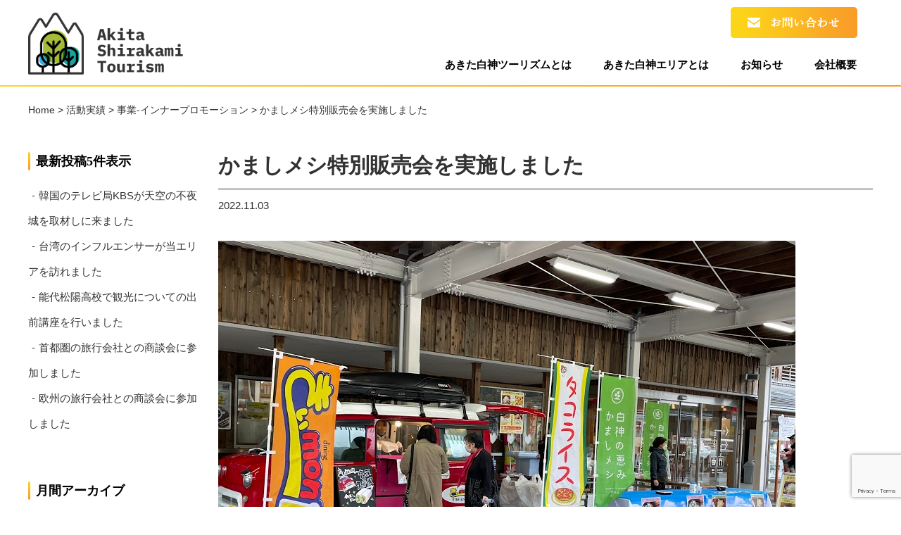

--- FILE ---
content_type: text/html; charset=UTF-8
request_url: https://akita-shirakami.com/achievement/kamashimeshi-2/
body_size: 14260
content:
<!doctype html>
<html lang="ja">
<head>
<meta charset="utf-8">
<meta name="viewport" content="width=device-width,initial-scale=1">
<meta http-equiv="X-UA-Compatible" content="IE=edge">
<meta name="format-detection" content="telephone=no, email=no, address=no">
<title>かましメシ特別販売会を実施しました | 地域連携DMO（一社）あきた白神ツーリズム</title>
<meta name="description" content="一般社団法人あきた白神ツーリズムは、世界自然遺産「白神山地」の南側にある秋田県能代市・藤里町・三種町・八峰町の1市3町で構成された地域連携ＤＭＯ（Destination　Management　Organization）です。「白神の恵み」をコンセプトにインバウンド戦略を立案し、地域の多様な関係団体とともに交流人口拡大・地域経済発展を目指して活動します。">
<meta name="keywords" content="世界遺産,白神山地,原生林,秋田,能代,十二湖,スピリチュアル,聖域,青森">

<!-- image/css -->
<link rel="icon" type="image/x-icon" href="https://akita-shirakami.com/wp/wp-content/themes/akitashirakami_t/favicon.ico">
	
<!-- OGP-->
<meta property="og:url" content="https://akita-shirakami.com/" /> 
<meta property="og:title" content="あきた白神ツーリズム" /> 
<meta property="og:image" content="https://akita-shirakami.com/wp/wp-content/themes/akitashirakami_t/images/ogp.png" /> 
<meta property="og:description" content="一般社団法人あきた白神ツーリズムは、世界自然遺産「白神山地」の南側にある秋田県能代市・藤里町・三種町・八峰町の1市3町で構成された地域連携ＤＭＯ（Destination　Management　Organization）です。「白神の恵み」をコンセプトにインバウンド戦略を立案し、地域の多様な関係団体とともに交流人口拡大・地域経済発展を目指して活動します。" /> 
<meta name="twitter:card" content="summary" /> 
<meta name="twitter:site" content="@Akita_Shirakami" /> 
<meta property="fb:app_id" content="198036487392786" />
	

<link rel="stylesheet" type="text/css" href="https://akita-shirakami.com/wp/wp-content/themes/akitashirakami_t/js/slick/slick-theme.css">
<link rel="stylesheet" type="text/css" href="https://akita-shirakami.com/wp/wp-content/themes/akitashirakami_t/js/slick/slick.css"> 
<link rel="stylesheet" type="text/css" href="https://akita-shirakami.com/wp/wp-content/themes/akitashirakami_t/lightbox.css">
<link rel="stylesheet" type="text/css" href="https://akita-shirakami.com/wp/wp-content/themes/akitashirakami_t/normalize.css">
<link rel="stylesheet" type="text/css" href="https://akita-shirakami.com/wp/wp-content/themes/akitashirakami_t/style.css">
<link rel="stylesheet" href="https://use.fontawesome.com/releases/v5.3.1/css/all.css" integrity="sha384-mzrmE5qonljUremFsqc01SB46JvROS7bZs3IO2EmfFsd15uHvIt+Y8vEf7N7fWAU" crossorigin="anonymous">
<title>かましメシ特別販売会を実施しました &#8211; 地域連携DMO（一社）あきた白神ツーリズム</title>
<meta name='robots' content='max-image-preview:large' />
<link rel='dns-prefetch' href='//cdn.jsdelivr.net' />
<link rel="alternate" title="oEmbed (JSON)" type="application/json+oembed" href="https://akita-shirakami.com/wp-json/oembed/1.0/embed?url=https%3A%2F%2Fakita-shirakami.com%2Fachievement%2Fkamashimeshi-2%2F" />
<link rel="alternate" title="oEmbed (XML)" type="text/xml+oembed" href="https://akita-shirakami.com/wp-json/oembed/1.0/embed?url=https%3A%2F%2Fakita-shirakami.com%2Fachievement%2Fkamashimeshi-2%2F&#038;format=xml" />
<style id='wp-img-auto-sizes-contain-inline-css' type='text/css'>
img:is([sizes=auto i],[sizes^="auto," i]){contain-intrinsic-size:3000px 1500px}
/*# sourceURL=wp-img-auto-sizes-contain-inline-css */
</style>
<style id='wp-emoji-styles-inline-css' type='text/css'>

	img.wp-smiley, img.emoji {
		display: inline !important;
		border: none !important;
		box-shadow: none !important;
		height: 1em !important;
		width: 1em !important;
		margin: 0 0.07em !important;
		vertical-align: -0.1em !important;
		background: none !important;
		padding: 0 !important;
	}
/*# sourceURL=wp-emoji-styles-inline-css */
</style>
<style id='wp-block-library-inline-css' type='text/css'>
:root{--wp-block-synced-color:#7a00df;--wp-block-synced-color--rgb:122,0,223;--wp-bound-block-color:var(--wp-block-synced-color);--wp-editor-canvas-background:#ddd;--wp-admin-theme-color:#007cba;--wp-admin-theme-color--rgb:0,124,186;--wp-admin-theme-color-darker-10:#006ba1;--wp-admin-theme-color-darker-10--rgb:0,107,160.5;--wp-admin-theme-color-darker-20:#005a87;--wp-admin-theme-color-darker-20--rgb:0,90,135;--wp-admin-border-width-focus:2px}@media (min-resolution:192dpi){:root{--wp-admin-border-width-focus:1.5px}}.wp-element-button{cursor:pointer}:root .has-very-light-gray-background-color{background-color:#eee}:root .has-very-dark-gray-background-color{background-color:#313131}:root .has-very-light-gray-color{color:#eee}:root .has-very-dark-gray-color{color:#313131}:root .has-vivid-green-cyan-to-vivid-cyan-blue-gradient-background{background:linear-gradient(135deg,#00d084,#0693e3)}:root .has-purple-crush-gradient-background{background:linear-gradient(135deg,#34e2e4,#4721fb 50%,#ab1dfe)}:root .has-hazy-dawn-gradient-background{background:linear-gradient(135deg,#faaca8,#dad0ec)}:root .has-subdued-olive-gradient-background{background:linear-gradient(135deg,#fafae1,#67a671)}:root .has-atomic-cream-gradient-background{background:linear-gradient(135deg,#fdd79a,#004a59)}:root .has-nightshade-gradient-background{background:linear-gradient(135deg,#330968,#31cdcf)}:root .has-midnight-gradient-background{background:linear-gradient(135deg,#020381,#2874fc)}:root{--wp--preset--font-size--normal:16px;--wp--preset--font-size--huge:42px}.has-regular-font-size{font-size:1em}.has-larger-font-size{font-size:2.625em}.has-normal-font-size{font-size:var(--wp--preset--font-size--normal)}.has-huge-font-size{font-size:var(--wp--preset--font-size--huge)}.has-text-align-center{text-align:center}.has-text-align-left{text-align:left}.has-text-align-right{text-align:right}.has-fit-text{white-space:nowrap!important}#end-resizable-editor-section{display:none}.aligncenter{clear:both}.items-justified-left{justify-content:flex-start}.items-justified-center{justify-content:center}.items-justified-right{justify-content:flex-end}.items-justified-space-between{justify-content:space-between}.screen-reader-text{border:0;clip-path:inset(50%);height:1px;margin:-1px;overflow:hidden;padding:0;position:absolute;width:1px;word-wrap:normal!important}.screen-reader-text:focus{background-color:#ddd;clip-path:none;color:#444;display:block;font-size:1em;height:auto;left:5px;line-height:normal;padding:15px 23px 14px;text-decoration:none;top:5px;width:auto;z-index:100000}html :where(.has-border-color){border-style:solid}html :where([style*=border-top-color]){border-top-style:solid}html :where([style*=border-right-color]){border-right-style:solid}html :where([style*=border-bottom-color]){border-bottom-style:solid}html :where([style*=border-left-color]){border-left-style:solid}html :where([style*=border-width]){border-style:solid}html :where([style*=border-top-width]){border-top-style:solid}html :where([style*=border-right-width]){border-right-style:solid}html :where([style*=border-bottom-width]){border-bottom-style:solid}html :where([style*=border-left-width]){border-left-style:solid}html :where(img[class*=wp-image-]){height:auto;max-width:100%}:where(figure){margin:0 0 1em}html :where(.is-position-sticky){--wp-admin--admin-bar--position-offset:var(--wp-admin--admin-bar--height,0px)}@media screen and (max-width:600px){html :where(.is-position-sticky){--wp-admin--admin-bar--position-offset:0px}}

/*# sourceURL=wp-block-library-inline-css */
</style><style id='global-styles-inline-css' type='text/css'>
:root{--wp--preset--aspect-ratio--square: 1;--wp--preset--aspect-ratio--4-3: 4/3;--wp--preset--aspect-ratio--3-4: 3/4;--wp--preset--aspect-ratio--3-2: 3/2;--wp--preset--aspect-ratio--2-3: 2/3;--wp--preset--aspect-ratio--16-9: 16/9;--wp--preset--aspect-ratio--9-16: 9/16;--wp--preset--color--black: #000000;--wp--preset--color--cyan-bluish-gray: #abb8c3;--wp--preset--color--white: #ffffff;--wp--preset--color--pale-pink: #f78da7;--wp--preset--color--vivid-red: #cf2e2e;--wp--preset--color--luminous-vivid-orange: #ff6900;--wp--preset--color--luminous-vivid-amber: #fcb900;--wp--preset--color--light-green-cyan: #7bdcb5;--wp--preset--color--vivid-green-cyan: #00d084;--wp--preset--color--pale-cyan-blue: #8ed1fc;--wp--preset--color--vivid-cyan-blue: #0693e3;--wp--preset--color--vivid-purple: #9b51e0;--wp--preset--gradient--vivid-cyan-blue-to-vivid-purple: linear-gradient(135deg,rgb(6,147,227) 0%,rgb(155,81,224) 100%);--wp--preset--gradient--light-green-cyan-to-vivid-green-cyan: linear-gradient(135deg,rgb(122,220,180) 0%,rgb(0,208,130) 100%);--wp--preset--gradient--luminous-vivid-amber-to-luminous-vivid-orange: linear-gradient(135deg,rgb(252,185,0) 0%,rgb(255,105,0) 100%);--wp--preset--gradient--luminous-vivid-orange-to-vivid-red: linear-gradient(135deg,rgb(255,105,0) 0%,rgb(207,46,46) 100%);--wp--preset--gradient--very-light-gray-to-cyan-bluish-gray: linear-gradient(135deg,rgb(238,238,238) 0%,rgb(169,184,195) 100%);--wp--preset--gradient--cool-to-warm-spectrum: linear-gradient(135deg,rgb(74,234,220) 0%,rgb(151,120,209) 20%,rgb(207,42,186) 40%,rgb(238,44,130) 60%,rgb(251,105,98) 80%,rgb(254,248,76) 100%);--wp--preset--gradient--blush-light-purple: linear-gradient(135deg,rgb(255,206,236) 0%,rgb(152,150,240) 100%);--wp--preset--gradient--blush-bordeaux: linear-gradient(135deg,rgb(254,205,165) 0%,rgb(254,45,45) 50%,rgb(107,0,62) 100%);--wp--preset--gradient--luminous-dusk: linear-gradient(135deg,rgb(255,203,112) 0%,rgb(199,81,192) 50%,rgb(65,88,208) 100%);--wp--preset--gradient--pale-ocean: linear-gradient(135deg,rgb(255,245,203) 0%,rgb(182,227,212) 50%,rgb(51,167,181) 100%);--wp--preset--gradient--electric-grass: linear-gradient(135deg,rgb(202,248,128) 0%,rgb(113,206,126) 100%);--wp--preset--gradient--midnight: linear-gradient(135deg,rgb(2,3,129) 0%,rgb(40,116,252) 100%);--wp--preset--font-size--small: 13px;--wp--preset--font-size--medium: 20px;--wp--preset--font-size--large: 36px;--wp--preset--font-size--x-large: 42px;--wp--preset--spacing--20: 0.44rem;--wp--preset--spacing--30: 0.67rem;--wp--preset--spacing--40: 1rem;--wp--preset--spacing--50: 1.5rem;--wp--preset--spacing--60: 2.25rem;--wp--preset--spacing--70: 3.38rem;--wp--preset--spacing--80: 5.06rem;--wp--preset--shadow--natural: 6px 6px 9px rgba(0, 0, 0, 0.2);--wp--preset--shadow--deep: 12px 12px 50px rgba(0, 0, 0, 0.4);--wp--preset--shadow--sharp: 6px 6px 0px rgba(0, 0, 0, 0.2);--wp--preset--shadow--outlined: 6px 6px 0px -3px rgb(255, 255, 255), 6px 6px rgb(0, 0, 0);--wp--preset--shadow--crisp: 6px 6px 0px rgb(0, 0, 0);}:where(.is-layout-flex){gap: 0.5em;}:where(.is-layout-grid){gap: 0.5em;}body .is-layout-flex{display: flex;}.is-layout-flex{flex-wrap: wrap;align-items: center;}.is-layout-flex > :is(*, div){margin: 0;}body .is-layout-grid{display: grid;}.is-layout-grid > :is(*, div){margin: 0;}:where(.wp-block-columns.is-layout-flex){gap: 2em;}:where(.wp-block-columns.is-layout-grid){gap: 2em;}:where(.wp-block-post-template.is-layout-flex){gap: 1.25em;}:where(.wp-block-post-template.is-layout-grid){gap: 1.25em;}.has-black-color{color: var(--wp--preset--color--black) !important;}.has-cyan-bluish-gray-color{color: var(--wp--preset--color--cyan-bluish-gray) !important;}.has-white-color{color: var(--wp--preset--color--white) !important;}.has-pale-pink-color{color: var(--wp--preset--color--pale-pink) !important;}.has-vivid-red-color{color: var(--wp--preset--color--vivid-red) !important;}.has-luminous-vivid-orange-color{color: var(--wp--preset--color--luminous-vivid-orange) !important;}.has-luminous-vivid-amber-color{color: var(--wp--preset--color--luminous-vivid-amber) !important;}.has-light-green-cyan-color{color: var(--wp--preset--color--light-green-cyan) !important;}.has-vivid-green-cyan-color{color: var(--wp--preset--color--vivid-green-cyan) !important;}.has-pale-cyan-blue-color{color: var(--wp--preset--color--pale-cyan-blue) !important;}.has-vivid-cyan-blue-color{color: var(--wp--preset--color--vivid-cyan-blue) !important;}.has-vivid-purple-color{color: var(--wp--preset--color--vivid-purple) !important;}.has-black-background-color{background-color: var(--wp--preset--color--black) !important;}.has-cyan-bluish-gray-background-color{background-color: var(--wp--preset--color--cyan-bluish-gray) !important;}.has-white-background-color{background-color: var(--wp--preset--color--white) !important;}.has-pale-pink-background-color{background-color: var(--wp--preset--color--pale-pink) !important;}.has-vivid-red-background-color{background-color: var(--wp--preset--color--vivid-red) !important;}.has-luminous-vivid-orange-background-color{background-color: var(--wp--preset--color--luminous-vivid-orange) !important;}.has-luminous-vivid-amber-background-color{background-color: var(--wp--preset--color--luminous-vivid-amber) !important;}.has-light-green-cyan-background-color{background-color: var(--wp--preset--color--light-green-cyan) !important;}.has-vivid-green-cyan-background-color{background-color: var(--wp--preset--color--vivid-green-cyan) !important;}.has-pale-cyan-blue-background-color{background-color: var(--wp--preset--color--pale-cyan-blue) !important;}.has-vivid-cyan-blue-background-color{background-color: var(--wp--preset--color--vivid-cyan-blue) !important;}.has-vivid-purple-background-color{background-color: var(--wp--preset--color--vivid-purple) !important;}.has-black-border-color{border-color: var(--wp--preset--color--black) !important;}.has-cyan-bluish-gray-border-color{border-color: var(--wp--preset--color--cyan-bluish-gray) !important;}.has-white-border-color{border-color: var(--wp--preset--color--white) !important;}.has-pale-pink-border-color{border-color: var(--wp--preset--color--pale-pink) !important;}.has-vivid-red-border-color{border-color: var(--wp--preset--color--vivid-red) !important;}.has-luminous-vivid-orange-border-color{border-color: var(--wp--preset--color--luminous-vivid-orange) !important;}.has-luminous-vivid-amber-border-color{border-color: var(--wp--preset--color--luminous-vivid-amber) !important;}.has-light-green-cyan-border-color{border-color: var(--wp--preset--color--light-green-cyan) !important;}.has-vivid-green-cyan-border-color{border-color: var(--wp--preset--color--vivid-green-cyan) !important;}.has-pale-cyan-blue-border-color{border-color: var(--wp--preset--color--pale-cyan-blue) !important;}.has-vivid-cyan-blue-border-color{border-color: var(--wp--preset--color--vivid-cyan-blue) !important;}.has-vivid-purple-border-color{border-color: var(--wp--preset--color--vivid-purple) !important;}.has-vivid-cyan-blue-to-vivid-purple-gradient-background{background: var(--wp--preset--gradient--vivid-cyan-blue-to-vivid-purple) !important;}.has-light-green-cyan-to-vivid-green-cyan-gradient-background{background: var(--wp--preset--gradient--light-green-cyan-to-vivid-green-cyan) !important;}.has-luminous-vivid-amber-to-luminous-vivid-orange-gradient-background{background: var(--wp--preset--gradient--luminous-vivid-amber-to-luminous-vivid-orange) !important;}.has-luminous-vivid-orange-to-vivid-red-gradient-background{background: var(--wp--preset--gradient--luminous-vivid-orange-to-vivid-red) !important;}.has-very-light-gray-to-cyan-bluish-gray-gradient-background{background: var(--wp--preset--gradient--very-light-gray-to-cyan-bluish-gray) !important;}.has-cool-to-warm-spectrum-gradient-background{background: var(--wp--preset--gradient--cool-to-warm-spectrum) !important;}.has-blush-light-purple-gradient-background{background: var(--wp--preset--gradient--blush-light-purple) !important;}.has-blush-bordeaux-gradient-background{background: var(--wp--preset--gradient--blush-bordeaux) !important;}.has-luminous-dusk-gradient-background{background: var(--wp--preset--gradient--luminous-dusk) !important;}.has-pale-ocean-gradient-background{background: var(--wp--preset--gradient--pale-ocean) !important;}.has-electric-grass-gradient-background{background: var(--wp--preset--gradient--electric-grass) !important;}.has-midnight-gradient-background{background: var(--wp--preset--gradient--midnight) !important;}.has-small-font-size{font-size: var(--wp--preset--font-size--small) !important;}.has-medium-font-size{font-size: var(--wp--preset--font-size--medium) !important;}.has-large-font-size{font-size: var(--wp--preset--font-size--large) !important;}.has-x-large-font-size{font-size: var(--wp--preset--font-size--x-large) !important;}
/*# sourceURL=global-styles-inline-css */
</style>

<style id='classic-theme-styles-inline-css' type='text/css'>
/*! This file is auto-generated */
.wp-block-button__link{color:#fff;background-color:#32373c;border-radius:9999px;box-shadow:none;text-decoration:none;padding:calc(.667em + 2px) calc(1.333em + 2px);font-size:1.125em}.wp-block-file__button{background:#32373c;color:#fff;text-decoration:none}
/*# sourceURL=/wp-includes/css/classic-themes.min.css */
</style>
<link rel='stylesheet' id='contact-form-7-css' href='https://akita-shirakami.com/wp/wp-content/plugins/contact-form-7/includes/css/styles.css?ver=6.1.4' type='text/css' media='all' />
<link rel='stylesheet' id='wp-pagenavi-css' href='https://akita-shirakami.com/wp/wp-content/plugins/wp-pagenavi/pagenavi-css.css?ver=2.70' type='text/css' media='all' />
<script type="text/javascript" src="https://akita-shirakami.com/wp/wp-includes/js/jquery/jquery.min.js?ver=3.7.1" id="jquery-core-js"></script>
<script type="text/javascript" src="https://akita-shirakami.com/wp/wp-includes/js/jquery/jquery-migrate.min.js?ver=3.4.1" id="jquery-migrate-js"></script>
<link rel="https://api.w.org/" href="https://akita-shirakami.com/wp-json/" /><link rel="alternate" title="JSON" type="application/json" href="https://akita-shirakami.com/wp-json/wp/v2/achievement/1869" /><link rel="EditURI" type="application/rsd+xml" title="RSD" href="https://akita-shirakami.com/wp/xmlrpc.php?rsd" />
<meta name="generator" content="WordPress 6.9" />
<link rel="canonical" href="https://akita-shirakami.com/achievement/kamashimeshi-2/" />
<link rel='shortlink' href='https://akita-shirakami.com/?p=1869' />

<!-- Meta Pixel Code -->
<script type='text/javascript'>
!function(f,b,e,v,n,t,s){if(f.fbq)return;n=f.fbq=function(){n.callMethod?
n.callMethod.apply(n,arguments):n.queue.push(arguments)};if(!f._fbq)f._fbq=n;
n.push=n;n.loaded=!0;n.version='2.0';n.queue=[];t=b.createElement(e);t.async=!0;
t.src=v;s=b.getElementsByTagName(e)[0];s.parentNode.insertBefore(t,s)}(window,
document,'script','https://connect.facebook.net/en_US/fbevents.js');
</script>
<!-- End Meta Pixel Code -->
<script type='text/javascript'>var url = window.location.origin + '?ob=open-bridge';
            fbq('set', 'openbridge', '547433092607287', url);
fbq('init', '547433092607287', {}, {
    "agent": "wordpress-6.9-4.1.5"
})</script><script type='text/javascript'>
    fbq('track', 'PageView', []);
  </script>

<!-- Global site tag (gtag.js) - Google Analytics -->
<script async src="https://www.googletagmanager.com/gtag/js?id=UA-143082826-1"></script>
<script>
  window.dataLayer = window.dataLayer || [];
  function gtag(){dataLayer.push(arguments);}
  gtag('js', new Date());

  gtag('config', 'UA-143082826-1');
</script>
<meta name="facebook-domain-verification" content="nip6ywxov1x1bq3nllyjurxcwanrel" />
</head>

<body>
	<div id="fb-root"></div>
	<script async defer crossorigin="anonymous" src="https://connect.facebook.net/ja_JP/sdk.js#xfbml=1&version=v3.3"></script>
	<div id="wrap">
        <a href="#" class="totop"><img src="https://akita-shirakami.com/wp/wp-content/themes/akitashirakami_t/images/common/totop.png" alt="pagetop"></a>
        		<header class="subpage">
			<div class="headerBg">
				<div class="inner inner-header">
					<div class="headerUtility2">
						<h1 class="header_logo2"><a href="https://akita-shirakami.com"><img src="https://akita-shirakami.com/wp/wp-content/themes/akitashirakami_t/images/common/akita_logo_head.png" alt="一般社団法人 あきた白神ツーリズム"></a></h1>
						<nav class="gNav">
							<div class="gNav_bg">
								<ul class="gNav_list">
									<li><a href="https://akita-shirakami.com/tourism/">あきた白神ツーリズムとは</a></li>
									<li><a href="https://akita-shirakami.com/area/">あきた白神エリアとは</a></li>
									<li><a href="https://akita-shirakami.com/news/">お知らせ</a></li>
									<li><a href="https://akita-shirakami.com/about/">会社概要</a></li>
									<li class="tb-p"><a href="https://akita-shirakami.com/contact/">お問い合わせ</a></li>
								</ul>
							</div>
						</nav>
						<a class="header_contactBtn pc" href="https://akita-shirakami.com/contact/"><img src="https://akita-shirakami.com/wp/wp-content/themes/akitashirakami_t/images/common/contact_btn.png" alt="お問い合わせ"></a>
						<div class="menuBtn">
							<span></span>
							<span></span>
							<span></span>
						</div>
						<div class="menuBtn-onNav">
							<span></span>
							<span></span>
							<span></span>
						</div>
					</div>
				</div>
			</div>
        </header>
				<div class="breadcrumbs breadC" typeof="BreadcrumbList" vocab="https://schema.org/">
			<!-- Breadcrumb NavXT 7.5.0 -->
<span property="itemListElement" typeof="ListItem"><a property="item" typeof="WebPage" title="Go to 地域連携DMO（一社）あきた白神ツーリズム." href="https://akita-shirakami.com" class="home" ><span property="name">Home</span></a><meta property="position" content="1"></span> &gt; <span property="itemListElement" typeof="ListItem"><a property="item" typeof="WebPage" title="Go to 活動実績." href="https://akita-shirakami.com/achievement/" class="archive post-achievement-archive" ><span property="name">活動実績</span></a><meta property="position" content="2"></span> &gt; <span property="itemListElement" typeof="ListItem"><a property="item" typeof="WebPage" title="Go to the 事業-インナープロモーション カテゴリー archives." href="https://akita-shirakami.com/achievement/achievement_cat/inner-promotion/" class="taxonomy achievement_cat" ><span property="name">事業-インナープロモーション</span></a><meta property="position" content="3"></span> &gt; <span class="post post-achievement current-item">かましメシ特別販売会を実施しました</span>		</div>
                <div class="contentWrap contentWrap-news">
			<main>
				<article>
					<div class="inner inner-main">
						<div class="news_divider">
							<div class="bodyCnt">
                                								<h2 class="tit02-newssingle">かましメシ特別販売会を実施しました</h2>
								<time class="news_time">2022.11.03</time>
								<div class="news_maincontent">
									<div class="single_eyecatchCnt"><img width="820" height="615" src="https://akita-shirakami.com/wp/wp-content/uploads/2022/11/IMG_3494.jpg" class="attachment-post-thumbnail size-post-thumbnail wp-post-image" alt="" decoding="async" fetchpriority="high" srcset="https://akita-shirakami.com/wp/wp-content/uploads/2022/11/IMG_3494.jpg 820w, https://akita-shirakami.com/wp/wp-content/uploads/2022/11/IMG_3494-300x225.jpg 300w, https://akita-shirakami.com/wp/wp-content/uploads/2022/11/IMG_3494-768x576.jpg 768w" sizes="(max-width: 820px) 100vw, 820px" /></div>									<p><span style="font-family: arial, helvetica, sans-serif;">１１月３日（木）<span style="color: #0000ff;"><a style="color: #0000ff;" href="http://michinoeki-futatsui.jp/" target="_blank" rel="noopener">道の駅ふたつい</a></span>にて、<span style="color: #0000ff;"><a style="color: #0000ff;" href="https://akita-shirakami.com/kamashi/" target="_blank" rel="noopener">かましメシ</a></span>特別販売会を開催しました。<br />
かましメシは、あきた白神エリアのご当地メニュー。かまして（混ぜて）味を変えながら食べるメニューです。</p>
<p><span style="color: #000000;">通常、かましメシは提供の飲食店に行かないと食べられません。そこで今回、あきた白神エリアのご当地メニューを多くの方に知っていただこうと、数量限定でテイクアウトメニューをご用意しました。<br />
<img decoding="async" class="alignnone size-medium wp-image-1871" src="https://akita-shirakami.com/wp/wp-content/uploads/2022/11/IMG_3493-300x225.jpg" alt="" width="300" height="225" srcset="https://akita-shirakami.com/wp/wp-content/uploads/2022/11/IMG_3493-300x225.jpg 300w, https://akita-shirakami.com/wp/wp-content/uploads/2022/11/IMG_3493.jpg 739w" sizes="(max-width: 300px) 100vw, 300px" /><br />
道の駅ふたついのイベントスペースで販売したところ、悪天候にも関わらず多くの方にご来場いただき、早々に完売するものもありました。<br />
今回テイクアウトで提供したメニューは、<span style="color: #ff00ff;"><strong>豚なんこつ丼ぶり [ゆめろん内レストランきらめき]、白神ねぎチャーシュウドンチーネ [居食屋 七菜]、タコライス [dining きぃ mon]</strong></span>の３種類、加えて道の駅ふたついで食べられる<span style="color: #ff00ff;"> <strong>鶴形牛霜降りロースのローストビーフ丼 [koikoi食堂]</strong></span>をおすすめしました。</span></span><span style="font-family: arial, helvetica, sans-serif;"><span style="color: #000000;"></p>
<p></span></span><span style="font-family: arial, helvetica, sans-serif;"><span style="color: #000000;"><span style="color: #0000ff;"><a style="color: #0000ff;" href="https://akita-shirakami.com/kamashi/shop/#review" target="_blank" rel="noopener"><strong>かまして（混ぜて） 楽しくおいしい「かましメシ」については、ぜひこちらのレビューもご覧ください。</strong></a></span></p>
<p></span>※かましメシを食べたことがある方は、ぜひコメントしていただけると嬉しいです。<br />
一番下までスクロールするとコメント入力欄があります☺<br />
</span></p>
<p><strong>– あきた白神エリア 多言語ポータルサイト（英語・繁体字）はこちら-<br />
</strong><strong><a href="https://visitshirakami.com/" target="_blank" rel="noopener noreferrer"><img decoding="async" class="alignnone wp-image-670 size-medium" src="https://akita-shirakami.com/wp/wp-content/uploads/2020/02/bnr_visitshirakami_01-300x70.jpg" sizes="(max-width: 300px) 100vw, 300px" srcset="https://akita-shirakami.com/wp/wp-content/uploads/2020/02/bnr_visitshirakami_01-300x70.jpg 300w, https://akita-shirakami.com/wp/wp-content/uploads/2020/02/bnr_visitshirakami_01-768x180.jpg 768w, https://akita-shirakami.com/wp/wp-content/uploads/2020/02/bnr_visitshirakami_01.jpg 778w" alt="VISIT SHIRAKAMI" width="300" height="70" /></a></strong></p>
<p><strong>– SNSはこちら –<br />
</strong></p>
<p>▼facebook（国内向け）</p>
<div class="fb-page fb_iframe_widget" data-href="https://www.facebook.com/akita.shirakami.tourism/" data-width="300" data-hide-cover="false" data-show-facepile="false"><iframe loading="lazy" class="" title="fb:page Facebook Social Plugin" src="https://www.facebook.com/v3.3/plugins/page.php?app_id=&amp;channel=https%3A%2F%2Fstaticxx.facebook.com%2Fx%2Fconnect%2Fxd_arbiter%2F%3Fversion%3D46%23cb%3Df16fba25fac43c4%26domain%3Dakita-shirakami.com%26is_canvas%3Dfalse%26origin%3Dhttps%253A%252F%252Fakita-shirakami.com%252Ff20b0de32053adc%26relation%3Dparent.parent&amp;container_width=930&amp;hide_cover=false&amp;href=https%3A%2F%2Fwww.facebook.com%2Fakita.shirakami.tourism%2F&amp;locale=ja_JP&amp;sdk=joey&amp;show_facepile=false&amp;width=300" name="ff5197006ee7ec" width="300px" height="1000px" frameborder="0" scrolling="no" allowfullscreen="allowfullscreen" data-testid="fb:page Facebook Social Plugin" data-mce-fragment="1"></iframe></div>
<p>▼facebook（海外向け）</p>
<div class="fb-page fb_iframe_widget" data-href="https://www.facebook.com/visitshirakami/" data-width="300" data-hide-cover="false" data-show-facepile="false"><iframe loading="lazy" class="" title="fb:page Facebook Social Plugin" src="https://www.facebook.com/v3.3/plugins/page.php?app_id=&amp;channel=https%3A%2F%2Fstaticxx.facebook.com%2Fx%2Fconnect%2Fxd_arbiter%2F%3Fversion%3D46%23cb%3Df6699b3f87456c%26domain%3Dakita-shirakami.com%26is_canvas%3Dfalse%26origin%3Dhttps%253A%252F%252Fakita-shirakami.com%252Ff20b0de32053adc%26relation%3Dparent.parent&amp;container_width=930&amp;hide_cover=false&amp;href=https%3A%2F%2Fwww.facebook.com%2Fvisitshirakami%2F&amp;locale=ja_JP&amp;sdk=joey&amp;show_facepile=false&amp;width=300" name="f51ce21849d574" width="300px" height="1000px" frameborder="0" scrolling="no" allowfullscreen="allowfullscreen" data-testid="fb:page Facebook Social Plugin" data-mce-fragment="1"></iframe></div>
<p>▼twitter</p>
<div class="twitter-timeline twitter-timeline-rendered"><iframe id="twitter-widget-0" class="" title="Twitter Timeline" src="https://syndication.twitter.com/srv/timeline-profile/screen-name/visitshirakami?dnt=true&amp;embedId=twitter-widget-0&amp;features=[base64]&amp;frame=false&amp;hideBorder=false&amp;hideFooter=false&amp;hideHeader=false&amp;hideScrollBar=false&amp;lang=ja&amp;maxHeight=300px&amp;origin=https%3A%2F%2Fakita-shirakami.com%2Fachievement%2Ffam-tour%2F&amp;sessionId=81370acfb19f9b12e9519b162240b3befa35139f&amp;showHeader=true&amp;showReplies=false&amp;siteScreenName=Akita_Shirakami&amp;theme=light&amp;transparent=false&amp;widgetsVersion=a3525f077c700%3A1667415560940" frameborder="0" scrolling="no" allowfullscreen="allowfullscreen" data-mce-fragment="1"></iframe></div>
<p>▼Instagram</p>
<p><iframe id="instagram-embed-0" class="instagram-media instagram-media-rendered" src="https://www.instagram.com/p/B8xFQoVh4x7/embed/?cr=1&amp;v=12&amp;wp=300&amp;rd=https%3A%2F%2Fakita-shirakami.com&amp;rp=%2Fachievement%2Ffam-tour%2F#%7B%22ci%22%3A0%2C%22os%22%3A580.6999999880791%2C%22ls%22%3A225.3999999910593%2C%22le%22%3A504.59999999403954%7D" height="531" frameborder="0" scrolling="no" allowfullscreen="allowfullscreen" data-instgrm-payload-id="instagram-media-payload-0" data-mce-fragment="1"></iframe></p>
                                </div>
                                <ul class="postLink">
									<div class="prevCnt">
										<li>
                                            <a href="https://akita-shirakami.com/achievement/fam-tour/" rel="prev">《 前の投稿を見る</a>                                        </li>
									</div>
									<div class="nextCnt">
                                        <a href="https://akita-shirakami.com/achievement/donation/" rel="next">次の投稿を見る 》</a>									</div>
								</ul>
                                                            </div>
                                                        <div class="asideCnt">
								<aside>
                                                                                                            <section class="news_side">
                                        <h3 class="tit03-news_side">最新投稿5件表示</h3>
                                        <ul class="news_side_list">
                                                                            <li><a href="https://akita-shirakami.com/achievement/20250803_koreatv_kbs_intaerview_tenku/">韓国のテレビ局KBSが天空の不夜城を取材しに来ました</a></li>
                                                                            <li><a href="https://akita-shirakami.com/achievement/20250714_taiwan_influencer_famtour/">台湾のインフルエンサーが当エリアを訪れました</a></li>
                                                                            <li><a href="https://akita-shirakami.com/achievement/20250707_outreach_lecture_shoyo_highschool/">能代松陽高校で観光についての出前講座を行いました</a></li>
                                                                            <li><a href="https://akita-shirakami.com/achievement/20250626_japan_agt_meeting/">首都圏の旅行会社との商談会に参加しました</a></li>
                                                                            <li><a href="https://akita-shirakami.com/achievement/20250622_europe_agt_meeting/">欧州の旅行会社との商談会に参加しました</a></li>
                                                                            </ul>
                                    </section>
                                    									<section class="news_side">
                                        <h3 class="tit03-news_side">月間アーカイブ</h3>	
										<ul class="news_side_list">
                                                                                        	<li><a href='https://akita-shirakami.com/achievement/2025/08/'>2025年8月</a></li>
	<li><a href='https://akita-shirakami.com/achievement/2025/07/'>2025年7月</a></li>
	<li><a href='https://akita-shirakami.com/achievement/2025/06/'>2025年6月</a></li>
	<li><a href='https://akita-shirakami.com/achievement/2025/05/'>2025年5月</a></li>
	<li><a href='https://akita-shirakami.com/achievement/2024/12/'>2024年12月</a></li>
	<li><a href='https://akita-shirakami.com/achievement/2024/05/'>2024年5月</a></li>
	<li><a href='https://akita-shirakami.com/achievement/2024/03/'>2024年3月</a></li>
	<li><a href='https://akita-shirakami.com/achievement/2024/01/'>2024年1月</a></li>
	<li><a href='https://akita-shirakami.com/achievement/2023/12/'>2023年12月</a></li>
	<li><a href='https://akita-shirakami.com/achievement/2023/11/'>2023年11月</a></li>
	<li><a href='https://akita-shirakami.com/achievement/2023/10/'>2023年10月</a></li>
	<li><a href='https://akita-shirakami.com/achievement/2023/08/'>2023年8月</a></li>
	<li><a href='https://akita-shirakami.com/achievement/2023/07/'>2023年7月</a></li>
	<li><a href='https://akita-shirakami.com/achievement/2023/06/'>2023年6月</a></li>
	<li><a href='https://akita-shirakami.com/achievement/2023/04/'>2023年4月</a></li>
	<li><a href='https://akita-shirakami.com/achievement/2023/03/'>2023年3月</a></li>
	<li><a href='https://akita-shirakami.com/achievement/2023/02/'>2023年2月</a></li>
	<li><a href='https://akita-shirakami.com/achievement/2023/01/'>2023年1月</a></li>
	<li><a href='https://akita-shirakami.com/achievement/2022/12/'>2022年12月</a></li>
	<li><a href='https://akita-shirakami.com/achievement/2022/11/'>2022年11月</a></li>
	<li><a href='https://akita-shirakami.com/achievement/2022/10/'>2022年10月</a></li>
	<li><a href='https://akita-shirakami.com/achievement/2022/07/'>2022年7月</a></li>
	<li><a href='https://akita-shirakami.com/achievement/2022/06/'>2022年6月</a></li>
	<li><a href='https://akita-shirakami.com/achievement/2022/05/'>2022年5月</a></li>
	<li><a href='https://akita-shirakami.com/achievement/2022/02/'>2022年2月</a></li>
	<li><a href='https://akita-shirakami.com/achievement/2022/01/'>2022年1月</a></li>
	<li><a href='https://akita-shirakami.com/achievement/2021/12/'>2021年12月</a></li>
	<li><a href='https://akita-shirakami.com/achievement/2021/11/'>2021年11月</a></li>
	<li><a href='https://akita-shirakami.com/achievement/2021/10/'>2021年10月</a></li>
	<li><a href='https://akita-shirakami.com/achievement/2021/09/'>2021年9月</a></li>
	<li><a href='https://akita-shirakami.com/achievement/2021/08/'>2021年8月</a></li>
	<li><a href='https://akita-shirakami.com/achievement/2021/07/'>2021年7月</a></li>
	<li><a href='https://akita-shirakami.com/achievement/2021/06/'>2021年6月</a></li>
	<li><a href='https://akita-shirakami.com/achievement/2021/05/'>2021年5月</a></li>
	<li><a href='https://akita-shirakami.com/achievement/2021/04/'>2021年4月</a></li>
	<li><a href='https://akita-shirakami.com/achievement/2021/03/'>2021年3月</a></li>
	<li><a href='https://akita-shirakami.com/achievement/2021/02/'>2021年2月</a></li>
	<li><a href='https://akita-shirakami.com/achievement/2021/01/'>2021年1月</a></li>
	<li><a href='https://akita-shirakami.com/achievement/2020/12/'>2020年12月</a></li>
	<li><a href='https://akita-shirakami.com/achievement/2020/11/'>2020年11月</a></li>
	<li><a href='https://akita-shirakami.com/achievement/2020/10/'>2020年10月</a></li>
	<li><a href='https://akita-shirakami.com/achievement/2020/09/'>2020年9月</a></li>
	<li><a href='https://akita-shirakami.com/achievement/2020/08/'>2020年8月</a></li>
	<li><a href='https://akita-shirakami.com/achievement/2020/07/'>2020年7月</a></li>
	<li><a href='https://akita-shirakami.com/achievement/2020/06/'>2020年6月</a></li>
	<li><a href='https://akita-shirakami.com/achievement/2020/05/'>2020年5月</a></li>
	<li><a href='https://akita-shirakami.com/achievement/2020/03/'>2020年3月</a></li>
	<li><a href='https://akita-shirakami.com/achievement/2020/02/'>2020年2月</a></li>
	<li><a href='https://akita-shirakami.com/achievement/2019/12/'>2019年12月</a></li>
	<li><a href='https://akita-shirakami.com/achievement/2019/11/'>2019年11月</a></li>
	<li><a href='https://akita-shirakami.com/achievement/2019/10/'>2019年10月</a></li>
	<li><a href='https://akita-shirakami.com/achievement/2019/09/'>2019年9月</a></li>
	<li><a href='https://akita-shirakami.com/achievement/2019/08/'>2019年8月</a></li>
	<li><a href='https://akita-shirakami.com/achievement/2019/07/'>2019年7月</a></li>
	<li><a href='https://akita-shirakami.com/achievement/2019/06/'>2019年6月</a></li>
	<li><a href='https://akita-shirakami.com/achievement/2019/05/'>2019年5月</a></li>
	<li><a href='https://akita-shirakami.com/achievement/2019/04/'>2019年4月</a></li>
										</ul>
									</section>
									<section class="news_side">
                                        <h3 class="tit03-news_side">カテゴリー</h3>
										<ul class="news_side_list">
                                            <li><a href="https://akita-shirakami.com/achievement/achievement_cat/%e3%82%a4%e3%83%b3%e3%83%90%e3%82%a6%e3%83%b3%e3%83%89/">インバウンド</a></li><li><a href="https://akita-shirakami.com/achievement/achievement_cat/inner-promotion/">事業-インナープロモーション</a></li><li><a href="https://akita-shirakami.com/achievement/achievement_cat/marketing/">事業-マーケティング</a></li><li><a href="https://akita-shirakami.com/achievement/achievement_cat/conference/">事業-会議など</a></li><li><a href="https://akita-shirakami.com/achievement/achievement_cat/business-support/">事業-外国語対応</a></li><li><a href="https://akita-shirakami.com/achievement/achievement_cat/action/">事業-法人の動き</a></li><li><a href="https://akita-shirakami.com/achievement/achievement_cat/%e5%a4%96%e5%9b%bd%e8%aa%9e/">外国語</a></li><li><a href="https://akita-shirakami.com/achievement/achievement_cat/%e6%b5%b7%e5%a4%96%e3%83%a1%e3%83%87%e3%82%a3%e3%82%a2/">海外メディア</a></li><li><a href="https://akita-shirakami.com/achievement/achievement_cat/%e7%a0%94%e4%bf%ae/">研修</a></li>										</ul>
									</section>
								</aside>
							</div>						</div><!--/ divider-->
					</div><!--/ inner-->
				</article>
			</main>
		</div>
        <footer>
			<div class="footerBg">
				<div class="inner inner-footer">
					<div class="footerUtility">
						<span class="logo_tokokujapan"><a href="https://www.tohokukanko.jp/en/" target="_blank"><img src="https://akita-shirakami.com/wp/wp-content/themes/akitashirakami_t/images/common/treasureland_touhoku_japan.jpg" alt=""></a></span>
						<span class="logo_visit"><a href="https://visitshirakami.com/" target="_blank"><img src="https://akita-shirakami.com/wp/wp-content/themes/akitashirakami_t/images/common/bnr_visitshirakami_01.jpg" alt=""></a></span>
						<ul class="footerlink pc">
							<li><a href="https://akita-shirakami.com/tourism">あきた白神ツーリズムとは</a></li>
							<li><a href="https://akita-shirakami.com/area">あきた白神エリアとは</a></li>
							<li><a href="https://akita-shirakami.com/news">お知らせ</a></li>
							<li><a href="https://akita-shirakami.com/about">会社概要</a></li>
							<li><a href="https://akita-shirakami.com/contact">お問い合わせ</a></li>
						</ul>
						<a href="https://akita-shirakami.com" class="footer_logo"><img src="https://akita-shirakami.com/wp/wp-content/themes/akitashirakami_t/images/common/akita_logo_foot.png" alt="一般社団法人 あきた白神ツーリズム"></a>
						<address class="footer_address">
							〒016-0876 <br class="sp-p">秋田県能代市字海詠坂3-2 <br class="sp-p">能代山本広域交流センター内<br>TEL：0185-74-7115　<br class="sp-p">FAX：0185-74-7116
						</address>
					</div>
				</div>
				<small class="copyright">Copyright &copy; AKITA SHIRAKAMI TOURISM. <br class="tb-p">All Rights Reserved.</small>
			</div>
		</footer>
	</div><!--/ wrap-->
<script type="text/javascript" src="https://akita-shirakami.com/wp/wp-content/themes/akitashirakami_t/js/slick/slick.min.js"></script>
<script type="text/javascript" src="https://akita-shirakami.com/wp/wp-content/themes/akitashirakami_t/js/jquery.matchHeight-min.js"></script> 
<script type="text/javascript" src="https://akita-shirakami.com/wp/wp-content/themes/akitashirakami_t/js/lightbox.min.js"></script>
<script type="text/javascript" src="https://akita-shirakami.com/wp/wp-content/themes/akitashirakami_t/js/main.js"></script>
<script type="speculationrules">
{"prefetch":[{"source":"document","where":{"and":[{"href_matches":"/*"},{"not":{"href_matches":["/wp/wp-*.php","/wp/wp-admin/*","/wp/wp-content/uploads/*","/wp/wp-content/*","/wp/wp-content/plugins/*","/wp/wp-content/themes/akitashirakami_t/*","/*\\?(.+)"]}},{"not":{"selector_matches":"a[rel~=\"nofollow\"]"}},{"not":{"selector_matches":".no-prefetch, .no-prefetch a"}}]},"eagerness":"conservative"}]}
</script>
    <!-- Meta Pixel Event Code -->
    <script type='text/javascript'>
        document.addEventListener( 'wpcf7mailsent', function( event ) {
        if( "fb_pxl_code" in event.detail.apiResponse){
            eval(event.detail.apiResponse.fb_pxl_code);
        }
        }, false );
    </script>
    <!-- End Meta Pixel Event Code -->
        <div id='fb-pxl-ajax-code'></div><script type="text/javascript" src="https://akita-shirakami.com/wp/wp-includes/js/dist/hooks.min.js?ver=dd5603f07f9220ed27f1" id="wp-hooks-js"></script>
<script type="text/javascript" src="https://akita-shirakami.com/wp/wp-includes/js/dist/i18n.min.js?ver=c26c3dc7bed366793375" id="wp-i18n-js"></script>
<script type="text/javascript" id="wp-i18n-js-after">
/* <![CDATA[ */
wp.i18n.setLocaleData( { 'text direction\u0004ltr': [ 'ltr' ] } );
//# sourceURL=wp-i18n-js-after
/* ]]> */
</script>
<script type="text/javascript" src="https://akita-shirakami.com/wp/wp-content/plugins/contact-form-7/includes/swv/js/index.js?ver=6.1.4" id="swv-js"></script>
<script type="text/javascript" id="contact-form-7-js-translations">
/* <![CDATA[ */
( function( domain, translations ) {
	var localeData = translations.locale_data[ domain ] || translations.locale_data.messages;
	localeData[""].domain = domain;
	wp.i18n.setLocaleData( localeData, domain );
} )( "contact-form-7", {"translation-revision-date":"2025-11-30 08:12:23+0000","generator":"GlotPress\/4.0.3","domain":"messages","locale_data":{"messages":{"":{"domain":"messages","plural-forms":"nplurals=1; plural=0;","lang":"ja_JP"},"This contact form is placed in the wrong place.":["\u3053\u306e\u30b3\u30f3\u30bf\u30af\u30c8\u30d5\u30a9\u30fc\u30e0\u306f\u9593\u9055\u3063\u305f\u4f4d\u7f6e\u306b\u7f6e\u304b\u308c\u3066\u3044\u307e\u3059\u3002"],"Error:":["\u30a8\u30e9\u30fc:"]}},"comment":{"reference":"includes\/js\/index.js"}} );
//# sourceURL=contact-form-7-js-translations
/* ]]> */
</script>
<script type="text/javascript" id="contact-form-7-js-before">
/* <![CDATA[ */
var wpcf7 = {
    "api": {
        "root": "https:\/\/akita-shirakami.com\/wp-json\/",
        "namespace": "contact-form-7\/v1"
    }
};
//# sourceURL=contact-form-7-js-before
/* ]]> */
</script>
<script type="text/javascript" src="https://akita-shirakami.com/wp/wp-content/plugins/contact-form-7/includes/js/index.js?ver=6.1.4" id="contact-form-7-js"></script>
<script type="text/javascript" id="wp_slimstat-js-extra">
/* <![CDATA[ */
var SlimStatParams = {"transport":"ajax","ajaxurl_rest":"https://akita-shirakami.com/wp-json/slimstat/v1/hit","ajaxurl_ajax":"https://akita-shirakami.com/wp/wp-admin/admin-ajax.php","ajaxurl_adblock":"https://akita-shirakami.com/request/62d669d554ffa2e1e80f42f1ffde186e/","ajaxurl":"https://akita-shirakami.com/wp/wp-admin/admin-ajax.php","baseurl":"/","dnt":"noslimstat,ab-item","ci":"YTo0OntzOjEyOiJjb250ZW50X3R5cGUiO3M6MTU6ImNwdDphY2hpZXZlbWVudCI7czo4OiJjYXRlZ29yeSI7czoyOiIzMiI7czoxMDoiY29udGVudF9pZCI7aToxODY5O3M6NjoiYXV0aG9yIjtzOjk6ImFzdC1zdGFmZiI7fQ--.1b4b31ece2e462c0d65173cb035f6fc3","wp_rest_nonce":"c88db03b68"};
//# sourceURL=wp_slimstat-js-extra
/* ]]> */
</script>
<script defer type="text/javascript" src="https://cdn.jsdelivr.net/wp/wp-slimstat/tags/5.3.2/wp-slimstat.min.js" id="wp_slimstat-js"></script>
<script type="text/javascript" src="https://www.google.com/recaptcha/api.js?render=6Lc8c8gqAAAAAIL3ogXBuUZ_kk0H-hGqCkeL_vx8&amp;ver=3.0" id="google-recaptcha-js"></script>
<script type="text/javascript" src="https://akita-shirakami.com/wp/wp-includes/js/dist/vendor/wp-polyfill.min.js?ver=3.15.0" id="wp-polyfill-js"></script>
<script type="text/javascript" id="wpcf7-recaptcha-js-before">
/* <![CDATA[ */
var wpcf7_recaptcha = {
    "sitekey": "6Lc8c8gqAAAAAIL3ogXBuUZ_kk0H-hGqCkeL_vx8",
    "actions": {
        "homepage": "homepage",
        "contactform": "contactform"
    }
};
//# sourceURL=wpcf7-recaptcha-js-before
/* ]]> */
</script>
<script type="text/javascript" src="https://akita-shirakami.com/wp/wp-content/plugins/contact-form-7/modules/recaptcha/index.js?ver=6.1.4" id="wpcf7-recaptcha-js"></script>
<script id="wp-emoji-settings" type="application/json">
{"baseUrl":"https://s.w.org/images/core/emoji/17.0.2/72x72/","ext":".png","svgUrl":"https://s.w.org/images/core/emoji/17.0.2/svg/","svgExt":".svg","source":{"concatemoji":"https://akita-shirakami.com/wp/wp-includes/js/wp-emoji-release.min.js?ver=6.9"}}
</script>
<script type="module">
/* <![CDATA[ */
/*! This file is auto-generated */
const a=JSON.parse(document.getElementById("wp-emoji-settings").textContent),o=(window._wpemojiSettings=a,"wpEmojiSettingsSupports"),s=["flag","emoji"];function i(e){try{var t={supportTests:e,timestamp:(new Date).valueOf()};sessionStorage.setItem(o,JSON.stringify(t))}catch(e){}}function c(e,t,n){e.clearRect(0,0,e.canvas.width,e.canvas.height),e.fillText(t,0,0);t=new Uint32Array(e.getImageData(0,0,e.canvas.width,e.canvas.height).data);e.clearRect(0,0,e.canvas.width,e.canvas.height),e.fillText(n,0,0);const a=new Uint32Array(e.getImageData(0,0,e.canvas.width,e.canvas.height).data);return t.every((e,t)=>e===a[t])}function p(e,t){e.clearRect(0,0,e.canvas.width,e.canvas.height),e.fillText(t,0,0);var n=e.getImageData(16,16,1,1);for(let e=0;e<n.data.length;e++)if(0!==n.data[e])return!1;return!0}function u(e,t,n,a){switch(t){case"flag":return n(e,"\ud83c\udff3\ufe0f\u200d\u26a7\ufe0f","\ud83c\udff3\ufe0f\u200b\u26a7\ufe0f")?!1:!n(e,"\ud83c\udde8\ud83c\uddf6","\ud83c\udde8\u200b\ud83c\uddf6")&&!n(e,"\ud83c\udff4\udb40\udc67\udb40\udc62\udb40\udc65\udb40\udc6e\udb40\udc67\udb40\udc7f","\ud83c\udff4\u200b\udb40\udc67\u200b\udb40\udc62\u200b\udb40\udc65\u200b\udb40\udc6e\u200b\udb40\udc67\u200b\udb40\udc7f");case"emoji":return!a(e,"\ud83e\u1fac8")}return!1}function f(e,t,n,a){let r;const o=(r="undefined"!=typeof WorkerGlobalScope&&self instanceof WorkerGlobalScope?new OffscreenCanvas(300,150):document.createElement("canvas")).getContext("2d",{willReadFrequently:!0}),s=(o.textBaseline="top",o.font="600 32px Arial",{});return e.forEach(e=>{s[e]=t(o,e,n,a)}),s}function r(e){var t=document.createElement("script");t.src=e,t.defer=!0,document.head.appendChild(t)}a.supports={everything:!0,everythingExceptFlag:!0},new Promise(t=>{let n=function(){try{var e=JSON.parse(sessionStorage.getItem(o));if("object"==typeof e&&"number"==typeof e.timestamp&&(new Date).valueOf()<e.timestamp+604800&&"object"==typeof e.supportTests)return e.supportTests}catch(e){}return null}();if(!n){if("undefined"!=typeof Worker&&"undefined"!=typeof OffscreenCanvas&&"undefined"!=typeof URL&&URL.createObjectURL&&"undefined"!=typeof Blob)try{var e="postMessage("+f.toString()+"("+[JSON.stringify(s),u.toString(),c.toString(),p.toString()].join(",")+"));",a=new Blob([e],{type:"text/javascript"});const r=new Worker(URL.createObjectURL(a),{name:"wpTestEmojiSupports"});return void(r.onmessage=e=>{i(n=e.data),r.terminate(),t(n)})}catch(e){}i(n=f(s,u,c,p))}t(n)}).then(e=>{for(const n in e)a.supports[n]=e[n],a.supports.everything=a.supports.everything&&a.supports[n],"flag"!==n&&(a.supports.everythingExceptFlag=a.supports.everythingExceptFlag&&a.supports[n]);var t;a.supports.everythingExceptFlag=a.supports.everythingExceptFlag&&!a.supports.flag,a.supports.everything||((t=a.source||{}).concatemoji?r(t.concatemoji):t.wpemoji&&t.twemoji&&(r(t.twemoji),r(t.wpemoji)))});
//# sourceURL=https://akita-shirakami.com/wp/wp-includes/js/wp-emoji-loader.min.js
/* ]]> */
</script>
</body>
</html>

--- FILE ---
content_type: text/html; charset=utf-8
request_url: https://www.google.com/recaptcha/api2/anchor?ar=1&k=6Lc8c8gqAAAAAIL3ogXBuUZ_kk0H-hGqCkeL_vx8&co=aHR0cHM6Ly9ha2l0YS1zaGlyYWthbWkuY29tOjQ0Mw..&hl=en&v=N67nZn4AqZkNcbeMu4prBgzg&size=invisible&anchor-ms=20000&execute-ms=30000&cb=wtxxvos6lvda
body_size: 48702
content:
<!DOCTYPE HTML><html dir="ltr" lang="en"><head><meta http-equiv="Content-Type" content="text/html; charset=UTF-8">
<meta http-equiv="X-UA-Compatible" content="IE=edge">
<title>reCAPTCHA</title>
<style type="text/css">
/* cyrillic-ext */
@font-face {
  font-family: 'Roboto';
  font-style: normal;
  font-weight: 400;
  font-stretch: 100%;
  src: url(//fonts.gstatic.com/s/roboto/v48/KFO7CnqEu92Fr1ME7kSn66aGLdTylUAMa3GUBHMdazTgWw.woff2) format('woff2');
  unicode-range: U+0460-052F, U+1C80-1C8A, U+20B4, U+2DE0-2DFF, U+A640-A69F, U+FE2E-FE2F;
}
/* cyrillic */
@font-face {
  font-family: 'Roboto';
  font-style: normal;
  font-weight: 400;
  font-stretch: 100%;
  src: url(//fonts.gstatic.com/s/roboto/v48/KFO7CnqEu92Fr1ME7kSn66aGLdTylUAMa3iUBHMdazTgWw.woff2) format('woff2');
  unicode-range: U+0301, U+0400-045F, U+0490-0491, U+04B0-04B1, U+2116;
}
/* greek-ext */
@font-face {
  font-family: 'Roboto';
  font-style: normal;
  font-weight: 400;
  font-stretch: 100%;
  src: url(//fonts.gstatic.com/s/roboto/v48/KFO7CnqEu92Fr1ME7kSn66aGLdTylUAMa3CUBHMdazTgWw.woff2) format('woff2');
  unicode-range: U+1F00-1FFF;
}
/* greek */
@font-face {
  font-family: 'Roboto';
  font-style: normal;
  font-weight: 400;
  font-stretch: 100%;
  src: url(//fonts.gstatic.com/s/roboto/v48/KFO7CnqEu92Fr1ME7kSn66aGLdTylUAMa3-UBHMdazTgWw.woff2) format('woff2');
  unicode-range: U+0370-0377, U+037A-037F, U+0384-038A, U+038C, U+038E-03A1, U+03A3-03FF;
}
/* math */
@font-face {
  font-family: 'Roboto';
  font-style: normal;
  font-weight: 400;
  font-stretch: 100%;
  src: url(//fonts.gstatic.com/s/roboto/v48/KFO7CnqEu92Fr1ME7kSn66aGLdTylUAMawCUBHMdazTgWw.woff2) format('woff2');
  unicode-range: U+0302-0303, U+0305, U+0307-0308, U+0310, U+0312, U+0315, U+031A, U+0326-0327, U+032C, U+032F-0330, U+0332-0333, U+0338, U+033A, U+0346, U+034D, U+0391-03A1, U+03A3-03A9, U+03B1-03C9, U+03D1, U+03D5-03D6, U+03F0-03F1, U+03F4-03F5, U+2016-2017, U+2034-2038, U+203C, U+2040, U+2043, U+2047, U+2050, U+2057, U+205F, U+2070-2071, U+2074-208E, U+2090-209C, U+20D0-20DC, U+20E1, U+20E5-20EF, U+2100-2112, U+2114-2115, U+2117-2121, U+2123-214F, U+2190, U+2192, U+2194-21AE, U+21B0-21E5, U+21F1-21F2, U+21F4-2211, U+2213-2214, U+2216-22FF, U+2308-230B, U+2310, U+2319, U+231C-2321, U+2336-237A, U+237C, U+2395, U+239B-23B7, U+23D0, U+23DC-23E1, U+2474-2475, U+25AF, U+25B3, U+25B7, U+25BD, U+25C1, U+25CA, U+25CC, U+25FB, U+266D-266F, U+27C0-27FF, U+2900-2AFF, U+2B0E-2B11, U+2B30-2B4C, U+2BFE, U+3030, U+FF5B, U+FF5D, U+1D400-1D7FF, U+1EE00-1EEFF;
}
/* symbols */
@font-face {
  font-family: 'Roboto';
  font-style: normal;
  font-weight: 400;
  font-stretch: 100%;
  src: url(//fonts.gstatic.com/s/roboto/v48/KFO7CnqEu92Fr1ME7kSn66aGLdTylUAMaxKUBHMdazTgWw.woff2) format('woff2');
  unicode-range: U+0001-000C, U+000E-001F, U+007F-009F, U+20DD-20E0, U+20E2-20E4, U+2150-218F, U+2190, U+2192, U+2194-2199, U+21AF, U+21E6-21F0, U+21F3, U+2218-2219, U+2299, U+22C4-22C6, U+2300-243F, U+2440-244A, U+2460-24FF, U+25A0-27BF, U+2800-28FF, U+2921-2922, U+2981, U+29BF, U+29EB, U+2B00-2BFF, U+4DC0-4DFF, U+FFF9-FFFB, U+10140-1018E, U+10190-1019C, U+101A0, U+101D0-101FD, U+102E0-102FB, U+10E60-10E7E, U+1D2C0-1D2D3, U+1D2E0-1D37F, U+1F000-1F0FF, U+1F100-1F1AD, U+1F1E6-1F1FF, U+1F30D-1F30F, U+1F315, U+1F31C, U+1F31E, U+1F320-1F32C, U+1F336, U+1F378, U+1F37D, U+1F382, U+1F393-1F39F, U+1F3A7-1F3A8, U+1F3AC-1F3AF, U+1F3C2, U+1F3C4-1F3C6, U+1F3CA-1F3CE, U+1F3D4-1F3E0, U+1F3ED, U+1F3F1-1F3F3, U+1F3F5-1F3F7, U+1F408, U+1F415, U+1F41F, U+1F426, U+1F43F, U+1F441-1F442, U+1F444, U+1F446-1F449, U+1F44C-1F44E, U+1F453, U+1F46A, U+1F47D, U+1F4A3, U+1F4B0, U+1F4B3, U+1F4B9, U+1F4BB, U+1F4BF, U+1F4C8-1F4CB, U+1F4D6, U+1F4DA, U+1F4DF, U+1F4E3-1F4E6, U+1F4EA-1F4ED, U+1F4F7, U+1F4F9-1F4FB, U+1F4FD-1F4FE, U+1F503, U+1F507-1F50B, U+1F50D, U+1F512-1F513, U+1F53E-1F54A, U+1F54F-1F5FA, U+1F610, U+1F650-1F67F, U+1F687, U+1F68D, U+1F691, U+1F694, U+1F698, U+1F6AD, U+1F6B2, U+1F6B9-1F6BA, U+1F6BC, U+1F6C6-1F6CF, U+1F6D3-1F6D7, U+1F6E0-1F6EA, U+1F6F0-1F6F3, U+1F6F7-1F6FC, U+1F700-1F7FF, U+1F800-1F80B, U+1F810-1F847, U+1F850-1F859, U+1F860-1F887, U+1F890-1F8AD, U+1F8B0-1F8BB, U+1F8C0-1F8C1, U+1F900-1F90B, U+1F93B, U+1F946, U+1F984, U+1F996, U+1F9E9, U+1FA00-1FA6F, U+1FA70-1FA7C, U+1FA80-1FA89, U+1FA8F-1FAC6, U+1FACE-1FADC, U+1FADF-1FAE9, U+1FAF0-1FAF8, U+1FB00-1FBFF;
}
/* vietnamese */
@font-face {
  font-family: 'Roboto';
  font-style: normal;
  font-weight: 400;
  font-stretch: 100%;
  src: url(//fonts.gstatic.com/s/roboto/v48/KFO7CnqEu92Fr1ME7kSn66aGLdTylUAMa3OUBHMdazTgWw.woff2) format('woff2');
  unicode-range: U+0102-0103, U+0110-0111, U+0128-0129, U+0168-0169, U+01A0-01A1, U+01AF-01B0, U+0300-0301, U+0303-0304, U+0308-0309, U+0323, U+0329, U+1EA0-1EF9, U+20AB;
}
/* latin-ext */
@font-face {
  font-family: 'Roboto';
  font-style: normal;
  font-weight: 400;
  font-stretch: 100%;
  src: url(//fonts.gstatic.com/s/roboto/v48/KFO7CnqEu92Fr1ME7kSn66aGLdTylUAMa3KUBHMdazTgWw.woff2) format('woff2');
  unicode-range: U+0100-02BA, U+02BD-02C5, U+02C7-02CC, U+02CE-02D7, U+02DD-02FF, U+0304, U+0308, U+0329, U+1D00-1DBF, U+1E00-1E9F, U+1EF2-1EFF, U+2020, U+20A0-20AB, U+20AD-20C0, U+2113, U+2C60-2C7F, U+A720-A7FF;
}
/* latin */
@font-face {
  font-family: 'Roboto';
  font-style: normal;
  font-weight: 400;
  font-stretch: 100%;
  src: url(//fonts.gstatic.com/s/roboto/v48/KFO7CnqEu92Fr1ME7kSn66aGLdTylUAMa3yUBHMdazQ.woff2) format('woff2');
  unicode-range: U+0000-00FF, U+0131, U+0152-0153, U+02BB-02BC, U+02C6, U+02DA, U+02DC, U+0304, U+0308, U+0329, U+2000-206F, U+20AC, U+2122, U+2191, U+2193, U+2212, U+2215, U+FEFF, U+FFFD;
}
/* cyrillic-ext */
@font-face {
  font-family: 'Roboto';
  font-style: normal;
  font-weight: 500;
  font-stretch: 100%;
  src: url(//fonts.gstatic.com/s/roboto/v48/KFO7CnqEu92Fr1ME7kSn66aGLdTylUAMa3GUBHMdazTgWw.woff2) format('woff2');
  unicode-range: U+0460-052F, U+1C80-1C8A, U+20B4, U+2DE0-2DFF, U+A640-A69F, U+FE2E-FE2F;
}
/* cyrillic */
@font-face {
  font-family: 'Roboto';
  font-style: normal;
  font-weight: 500;
  font-stretch: 100%;
  src: url(//fonts.gstatic.com/s/roboto/v48/KFO7CnqEu92Fr1ME7kSn66aGLdTylUAMa3iUBHMdazTgWw.woff2) format('woff2');
  unicode-range: U+0301, U+0400-045F, U+0490-0491, U+04B0-04B1, U+2116;
}
/* greek-ext */
@font-face {
  font-family: 'Roboto';
  font-style: normal;
  font-weight: 500;
  font-stretch: 100%;
  src: url(//fonts.gstatic.com/s/roboto/v48/KFO7CnqEu92Fr1ME7kSn66aGLdTylUAMa3CUBHMdazTgWw.woff2) format('woff2');
  unicode-range: U+1F00-1FFF;
}
/* greek */
@font-face {
  font-family: 'Roboto';
  font-style: normal;
  font-weight: 500;
  font-stretch: 100%;
  src: url(//fonts.gstatic.com/s/roboto/v48/KFO7CnqEu92Fr1ME7kSn66aGLdTylUAMa3-UBHMdazTgWw.woff2) format('woff2');
  unicode-range: U+0370-0377, U+037A-037F, U+0384-038A, U+038C, U+038E-03A1, U+03A3-03FF;
}
/* math */
@font-face {
  font-family: 'Roboto';
  font-style: normal;
  font-weight: 500;
  font-stretch: 100%;
  src: url(//fonts.gstatic.com/s/roboto/v48/KFO7CnqEu92Fr1ME7kSn66aGLdTylUAMawCUBHMdazTgWw.woff2) format('woff2');
  unicode-range: U+0302-0303, U+0305, U+0307-0308, U+0310, U+0312, U+0315, U+031A, U+0326-0327, U+032C, U+032F-0330, U+0332-0333, U+0338, U+033A, U+0346, U+034D, U+0391-03A1, U+03A3-03A9, U+03B1-03C9, U+03D1, U+03D5-03D6, U+03F0-03F1, U+03F4-03F5, U+2016-2017, U+2034-2038, U+203C, U+2040, U+2043, U+2047, U+2050, U+2057, U+205F, U+2070-2071, U+2074-208E, U+2090-209C, U+20D0-20DC, U+20E1, U+20E5-20EF, U+2100-2112, U+2114-2115, U+2117-2121, U+2123-214F, U+2190, U+2192, U+2194-21AE, U+21B0-21E5, U+21F1-21F2, U+21F4-2211, U+2213-2214, U+2216-22FF, U+2308-230B, U+2310, U+2319, U+231C-2321, U+2336-237A, U+237C, U+2395, U+239B-23B7, U+23D0, U+23DC-23E1, U+2474-2475, U+25AF, U+25B3, U+25B7, U+25BD, U+25C1, U+25CA, U+25CC, U+25FB, U+266D-266F, U+27C0-27FF, U+2900-2AFF, U+2B0E-2B11, U+2B30-2B4C, U+2BFE, U+3030, U+FF5B, U+FF5D, U+1D400-1D7FF, U+1EE00-1EEFF;
}
/* symbols */
@font-face {
  font-family: 'Roboto';
  font-style: normal;
  font-weight: 500;
  font-stretch: 100%;
  src: url(//fonts.gstatic.com/s/roboto/v48/KFO7CnqEu92Fr1ME7kSn66aGLdTylUAMaxKUBHMdazTgWw.woff2) format('woff2');
  unicode-range: U+0001-000C, U+000E-001F, U+007F-009F, U+20DD-20E0, U+20E2-20E4, U+2150-218F, U+2190, U+2192, U+2194-2199, U+21AF, U+21E6-21F0, U+21F3, U+2218-2219, U+2299, U+22C4-22C6, U+2300-243F, U+2440-244A, U+2460-24FF, U+25A0-27BF, U+2800-28FF, U+2921-2922, U+2981, U+29BF, U+29EB, U+2B00-2BFF, U+4DC0-4DFF, U+FFF9-FFFB, U+10140-1018E, U+10190-1019C, U+101A0, U+101D0-101FD, U+102E0-102FB, U+10E60-10E7E, U+1D2C0-1D2D3, U+1D2E0-1D37F, U+1F000-1F0FF, U+1F100-1F1AD, U+1F1E6-1F1FF, U+1F30D-1F30F, U+1F315, U+1F31C, U+1F31E, U+1F320-1F32C, U+1F336, U+1F378, U+1F37D, U+1F382, U+1F393-1F39F, U+1F3A7-1F3A8, U+1F3AC-1F3AF, U+1F3C2, U+1F3C4-1F3C6, U+1F3CA-1F3CE, U+1F3D4-1F3E0, U+1F3ED, U+1F3F1-1F3F3, U+1F3F5-1F3F7, U+1F408, U+1F415, U+1F41F, U+1F426, U+1F43F, U+1F441-1F442, U+1F444, U+1F446-1F449, U+1F44C-1F44E, U+1F453, U+1F46A, U+1F47D, U+1F4A3, U+1F4B0, U+1F4B3, U+1F4B9, U+1F4BB, U+1F4BF, U+1F4C8-1F4CB, U+1F4D6, U+1F4DA, U+1F4DF, U+1F4E3-1F4E6, U+1F4EA-1F4ED, U+1F4F7, U+1F4F9-1F4FB, U+1F4FD-1F4FE, U+1F503, U+1F507-1F50B, U+1F50D, U+1F512-1F513, U+1F53E-1F54A, U+1F54F-1F5FA, U+1F610, U+1F650-1F67F, U+1F687, U+1F68D, U+1F691, U+1F694, U+1F698, U+1F6AD, U+1F6B2, U+1F6B9-1F6BA, U+1F6BC, U+1F6C6-1F6CF, U+1F6D3-1F6D7, U+1F6E0-1F6EA, U+1F6F0-1F6F3, U+1F6F7-1F6FC, U+1F700-1F7FF, U+1F800-1F80B, U+1F810-1F847, U+1F850-1F859, U+1F860-1F887, U+1F890-1F8AD, U+1F8B0-1F8BB, U+1F8C0-1F8C1, U+1F900-1F90B, U+1F93B, U+1F946, U+1F984, U+1F996, U+1F9E9, U+1FA00-1FA6F, U+1FA70-1FA7C, U+1FA80-1FA89, U+1FA8F-1FAC6, U+1FACE-1FADC, U+1FADF-1FAE9, U+1FAF0-1FAF8, U+1FB00-1FBFF;
}
/* vietnamese */
@font-face {
  font-family: 'Roboto';
  font-style: normal;
  font-weight: 500;
  font-stretch: 100%;
  src: url(//fonts.gstatic.com/s/roboto/v48/KFO7CnqEu92Fr1ME7kSn66aGLdTylUAMa3OUBHMdazTgWw.woff2) format('woff2');
  unicode-range: U+0102-0103, U+0110-0111, U+0128-0129, U+0168-0169, U+01A0-01A1, U+01AF-01B0, U+0300-0301, U+0303-0304, U+0308-0309, U+0323, U+0329, U+1EA0-1EF9, U+20AB;
}
/* latin-ext */
@font-face {
  font-family: 'Roboto';
  font-style: normal;
  font-weight: 500;
  font-stretch: 100%;
  src: url(//fonts.gstatic.com/s/roboto/v48/KFO7CnqEu92Fr1ME7kSn66aGLdTylUAMa3KUBHMdazTgWw.woff2) format('woff2');
  unicode-range: U+0100-02BA, U+02BD-02C5, U+02C7-02CC, U+02CE-02D7, U+02DD-02FF, U+0304, U+0308, U+0329, U+1D00-1DBF, U+1E00-1E9F, U+1EF2-1EFF, U+2020, U+20A0-20AB, U+20AD-20C0, U+2113, U+2C60-2C7F, U+A720-A7FF;
}
/* latin */
@font-face {
  font-family: 'Roboto';
  font-style: normal;
  font-weight: 500;
  font-stretch: 100%;
  src: url(//fonts.gstatic.com/s/roboto/v48/KFO7CnqEu92Fr1ME7kSn66aGLdTylUAMa3yUBHMdazQ.woff2) format('woff2');
  unicode-range: U+0000-00FF, U+0131, U+0152-0153, U+02BB-02BC, U+02C6, U+02DA, U+02DC, U+0304, U+0308, U+0329, U+2000-206F, U+20AC, U+2122, U+2191, U+2193, U+2212, U+2215, U+FEFF, U+FFFD;
}
/* cyrillic-ext */
@font-face {
  font-family: 'Roboto';
  font-style: normal;
  font-weight: 900;
  font-stretch: 100%;
  src: url(//fonts.gstatic.com/s/roboto/v48/KFO7CnqEu92Fr1ME7kSn66aGLdTylUAMa3GUBHMdazTgWw.woff2) format('woff2');
  unicode-range: U+0460-052F, U+1C80-1C8A, U+20B4, U+2DE0-2DFF, U+A640-A69F, U+FE2E-FE2F;
}
/* cyrillic */
@font-face {
  font-family: 'Roboto';
  font-style: normal;
  font-weight: 900;
  font-stretch: 100%;
  src: url(//fonts.gstatic.com/s/roboto/v48/KFO7CnqEu92Fr1ME7kSn66aGLdTylUAMa3iUBHMdazTgWw.woff2) format('woff2');
  unicode-range: U+0301, U+0400-045F, U+0490-0491, U+04B0-04B1, U+2116;
}
/* greek-ext */
@font-face {
  font-family: 'Roboto';
  font-style: normal;
  font-weight: 900;
  font-stretch: 100%;
  src: url(//fonts.gstatic.com/s/roboto/v48/KFO7CnqEu92Fr1ME7kSn66aGLdTylUAMa3CUBHMdazTgWw.woff2) format('woff2');
  unicode-range: U+1F00-1FFF;
}
/* greek */
@font-face {
  font-family: 'Roboto';
  font-style: normal;
  font-weight: 900;
  font-stretch: 100%;
  src: url(//fonts.gstatic.com/s/roboto/v48/KFO7CnqEu92Fr1ME7kSn66aGLdTylUAMa3-UBHMdazTgWw.woff2) format('woff2');
  unicode-range: U+0370-0377, U+037A-037F, U+0384-038A, U+038C, U+038E-03A1, U+03A3-03FF;
}
/* math */
@font-face {
  font-family: 'Roboto';
  font-style: normal;
  font-weight: 900;
  font-stretch: 100%;
  src: url(//fonts.gstatic.com/s/roboto/v48/KFO7CnqEu92Fr1ME7kSn66aGLdTylUAMawCUBHMdazTgWw.woff2) format('woff2');
  unicode-range: U+0302-0303, U+0305, U+0307-0308, U+0310, U+0312, U+0315, U+031A, U+0326-0327, U+032C, U+032F-0330, U+0332-0333, U+0338, U+033A, U+0346, U+034D, U+0391-03A1, U+03A3-03A9, U+03B1-03C9, U+03D1, U+03D5-03D6, U+03F0-03F1, U+03F4-03F5, U+2016-2017, U+2034-2038, U+203C, U+2040, U+2043, U+2047, U+2050, U+2057, U+205F, U+2070-2071, U+2074-208E, U+2090-209C, U+20D0-20DC, U+20E1, U+20E5-20EF, U+2100-2112, U+2114-2115, U+2117-2121, U+2123-214F, U+2190, U+2192, U+2194-21AE, U+21B0-21E5, U+21F1-21F2, U+21F4-2211, U+2213-2214, U+2216-22FF, U+2308-230B, U+2310, U+2319, U+231C-2321, U+2336-237A, U+237C, U+2395, U+239B-23B7, U+23D0, U+23DC-23E1, U+2474-2475, U+25AF, U+25B3, U+25B7, U+25BD, U+25C1, U+25CA, U+25CC, U+25FB, U+266D-266F, U+27C0-27FF, U+2900-2AFF, U+2B0E-2B11, U+2B30-2B4C, U+2BFE, U+3030, U+FF5B, U+FF5D, U+1D400-1D7FF, U+1EE00-1EEFF;
}
/* symbols */
@font-face {
  font-family: 'Roboto';
  font-style: normal;
  font-weight: 900;
  font-stretch: 100%;
  src: url(//fonts.gstatic.com/s/roboto/v48/KFO7CnqEu92Fr1ME7kSn66aGLdTylUAMaxKUBHMdazTgWw.woff2) format('woff2');
  unicode-range: U+0001-000C, U+000E-001F, U+007F-009F, U+20DD-20E0, U+20E2-20E4, U+2150-218F, U+2190, U+2192, U+2194-2199, U+21AF, U+21E6-21F0, U+21F3, U+2218-2219, U+2299, U+22C4-22C6, U+2300-243F, U+2440-244A, U+2460-24FF, U+25A0-27BF, U+2800-28FF, U+2921-2922, U+2981, U+29BF, U+29EB, U+2B00-2BFF, U+4DC0-4DFF, U+FFF9-FFFB, U+10140-1018E, U+10190-1019C, U+101A0, U+101D0-101FD, U+102E0-102FB, U+10E60-10E7E, U+1D2C0-1D2D3, U+1D2E0-1D37F, U+1F000-1F0FF, U+1F100-1F1AD, U+1F1E6-1F1FF, U+1F30D-1F30F, U+1F315, U+1F31C, U+1F31E, U+1F320-1F32C, U+1F336, U+1F378, U+1F37D, U+1F382, U+1F393-1F39F, U+1F3A7-1F3A8, U+1F3AC-1F3AF, U+1F3C2, U+1F3C4-1F3C6, U+1F3CA-1F3CE, U+1F3D4-1F3E0, U+1F3ED, U+1F3F1-1F3F3, U+1F3F5-1F3F7, U+1F408, U+1F415, U+1F41F, U+1F426, U+1F43F, U+1F441-1F442, U+1F444, U+1F446-1F449, U+1F44C-1F44E, U+1F453, U+1F46A, U+1F47D, U+1F4A3, U+1F4B0, U+1F4B3, U+1F4B9, U+1F4BB, U+1F4BF, U+1F4C8-1F4CB, U+1F4D6, U+1F4DA, U+1F4DF, U+1F4E3-1F4E6, U+1F4EA-1F4ED, U+1F4F7, U+1F4F9-1F4FB, U+1F4FD-1F4FE, U+1F503, U+1F507-1F50B, U+1F50D, U+1F512-1F513, U+1F53E-1F54A, U+1F54F-1F5FA, U+1F610, U+1F650-1F67F, U+1F687, U+1F68D, U+1F691, U+1F694, U+1F698, U+1F6AD, U+1F6B2, U+1F6B9-1F6BA, U+1F6BC, U+1F6C6-1F6CF, U+1F6D3-1F6D7, U+1F6E0-1F6EA, U+1F6F0-1F6F3, U+1F6F7-1F6FC, U+1F700-1F7FF, U+1F800-1F80B, U+1F810-1F847, U+1F850-1F859, U+1F860-1F887, U+1F890-1F8AD, U+1F8B0-1F8BB, U+1F8C0-1F8C1, U+1F900-1F90B, U+1F93B, U+1F946, U+1F984, U+1F996, U+1F9E9, U+1FA00-1FA6F, U+1FA70-1FA7C, U+1FA80-1FA89, U+1FA8F-1FAC6, U+1FACE-1FADC, U+1FADF-1FAE9, U+1FAF0-1FAF8, U+1FB00-1FBFF;
}
/* vietnamese */
@font-face {
  font-family: 'Roboto';
  font-style: normal;
  font-weight: 900;
  font-stretch: 100%;
  src: url(//fonts.gstatic.com/s/roboto/v48/KFO7CnqEu92Fr1ME7kSn66aGLdTylUAMa3OUBHMdazTgWw.woff2) format('woff2');
  unicode-range: U+0102-0103, U+0110-0111, U+0128-0129, U+0168-0169, U+01A0-01A1, U+01AF-01B0, U+0300-0301, U+0303-0304, U+0308-0309, U+0323, U+0329, U+1EA0-1EF9, U+20AB;
}
/* latin-ext */
@font-face {
  font-family: 'Roboto';
  font-style: normal;
  font-weight: 900;
  font-stretch: 100%;
  src: url(//fonts.gstatic.com/s/roboto/v48/KFO7CnqEu92Fr1ME7kSn66aGLdTylUAMa3KUBHMdazTgWw.woff2) format('woff2');
  unicode-range: U+0100-02BA, U+02BD-02C5, U+02C7-02CC, U+02CE-02D7, U+02DD-02FF, U+0304, U+0308, U+0329, U+1D00-1DBF, U+1E00-1E9F, U+1EF2-1EFF, U+2020, U+20A0-20AB, U+20AD-20C0, U+2113, U+2C60-2C7F, U+A720-A7FF;
}
/* latin */
@font-face {
  font-family: 'Roboto';
  font-style: normal;
  font-weight: 900;
  font-stretch: 100%;
  src: url(//fonts.gstatic.com/s/roboto/v48/KFO7CnqEu92Fr1ME7kSn66aGLdTylUAMa3yUBHMdazQ.woff2) format('woff2');
  unicode-range: U+0000-00FF, U+0131, U+0152-0153, U+02BB-02BC, U+02C6, U+02DA, U+02DC, U+0304, U+0308, U+0329, U+2000-206F, U+20AC, U+2122, U+2191, U+2193, U+2212, U+2215, U+FEFF, U+FFFD;
}

</style>
<link rel="stylesheet" type="text/css" href="https://www.gstatic.com/recaptcha/releases/N67nZn4AqZkNcbeMu4prBgzg/styles__ltr.css">
<script nonce="ISeRHU_-q-IzaukgAA4xKg" type="text/javascript">window['__recaptcha_api'] = 'https://www.google.com/recaptcha/api2/';</script>
<script type="text/javascript" src="https://www.gstatic.com/recaptcha/releases/N67nZn4AqZkNcbeMu4prBgzg/recaptcha__en.js" nonce="ISeRHU_-q-IzaukgAA4xKg">
      
    </script></head>
<body><div id="rc-anchor-alert" class="rc-anchor-alert"></div>
<input type="hidden" id="recaptcha-token" value="[base64]">
<script type="text/javascript" nonce="ISeRHU_-q-IzaukgAA4xKg">
      recaptcha.anchor.Main.init("[\x22ainput\x22,[\x22bgdata\x22,\x22\x22,\[base64]/[base64]/[base64]/[base64]/[base64]/UltsKytdPUU6KEU8MjA0OD9SW2wrK109RT4+NnwxOTI6KChFJjY0NTEyKT09NTUyOTYmJk0rMTxjLmxlbmd0aCYmKGMuY2hhckNvZGVBdChNKzEpJjY0NTEyKT09NTYzMjA/[base64]/[base64]/[base64]/[base64]/[base64]/[base64]/[base64]\x22,\[base64]\\u003d\\u003d\x22,\x22cijCpMKtEgE/w7HCjcKEwqFvSMKyw4clw6ISwr04MTZyY8KmwpxJwozCp3fDu8KaPh7Cuj3DqsKnwoBFaXJ0PwzCrcOtC8Kac8KuW8O/[base64]/[base64]/Ch8Oqw4s6b2loLcKeHhfCjBHCoHEBwp3DgsODw4jDswzDqTBRHTFXSMKrwrU9EMO9w7NBwpJsHcKfwp/DgsOhw4o7w7TCpRpBBS/CtcOow7p1TcKvw4LDisKTw7zCphQvwoJdfjUrfF4Sw45Rwpd3w5pkEsK1H8OAw6LDvUhLJ8OXw4vDrcO5JlFkw6nCp17DpHHDrRHCisKRZQZjK8OORMOUw7xfw7LCp0zClMOow4/CuMOPw50xV3RKTMOjRi3CscOPMSgEw7sFwqHDm8OZw6HCt8OTwo/CpzlBw5XCosKzwqlMwqHDjDVMwqPDqMKYw6RMwpsbH8KJE8OFw6/Dlk5EeTB3wpjDnMKlwpfClHnDpFnDhjrCqHXCvgbDn1k/[base64]/DqkbCuTsgw5rCjsKOPMK8wqcEw7NewrbChcOca8OuFkzCq8Kgw47DlzDCnXLDucKIw7lwDsOzS00RecKkK8KOM8KPLUYGHMKowpAMKGbChMKLecO6w58lwosMZ05Xw59Lwq7Dv8Kgf8KtwqQIw7/DhMKNwpHDnWYeRsKgwovDlU/DicO7w4kPwotOwoTCjcObw4zCkyhqw6VxwoVdw7zCogLDkVxuWHVXB8KXwq0DQcO+w7zDtVnDscOKw41zfMOoWnPCp8KmMzwsQA08wrt0wqRDc0zDhsOoZEPDhMK/d3MOwqhANMOmw6XCjgvCqXbClQDDhcKgwqvCm8O4QMK6RkvDoHZdw65lRsO7w48Vw6ohJsOMHSzCt8K0X8OfwqXDncK/a3cuPsKJwoLDuEFZwqXCqxzCosOcMsOgJDvDnkTDtQfClsOOA1DDjT4TwqBzPXRWdMO4wrtPDcKIw5TCkkjDklDDncKlw5rDiGtNw6nDiipCHcOjwp/DkzXCpg1Uw47Cjlw1wpzDgcK0VcO6WsKdw5/[base64]/[base64]/Do8OZw4EdQxjDl3geCQo9MsORJDPCi8KBw5QQbihtVSPDmMKlNsK+FMKlwo7Ds8OVJHLDt0XDsDkDw4/DpMOSWWfClxUqTEzDpgUDw4MPF8OKJDfDnQ7DlMKoeFwuK2LCnC4ew7A0XmUCwrx3wpUIQWbDrcOfwrPCv0sOQMKhAsKWTsOHVEY9N8KjHMKfwpYaw6zClx9xMDzDrDQUOcKmGVFHMQB3F0MVJT/CnXHDpEHDuCQdwpYkw6BRRcKCM3gYAsKKw57CkMO9w5/Cl3pew4k3acKZQsOoaHnClVByw5JeAX3Dnj7CscOMw77CmGh/ZyzDvR1nRsO/wpt1FjNJeW1qSEt0HFzCl0/CpcOyIyLDiCHDoRTCgRHDkCnDrwLCpjrDm8OmIsKLOWPDkMO8b2AhO0t9VDPCv2MZdCF+QcK5w7rDl8OkZ8OIT8OuPsKlaB4xU0l1w7LCocOmH2hEw5rCpUPChcOuw4XDhmXCvlsQw5lEwrAAMsKvwpbCh2knwpXDu2PCksKaCMOtw7U7SMK8VDJlBMKLw4xZwp/DqDrDs8OJw5jDr8KZwpMdw4fDg2/DnMK0EcKBw5HCjMOwwrjDtnXCrnNldmnCmSkzw7Q4w4DCpT/DssOuw5DDrhUfM8OFw7rDrMKzHMOTwr4cw4nDn8Kcw7LDssO2woLDnMOgbTcLSQABw5krAsO+KMK4dyFwfmJ2w7LDm8OwwrldwpbDkBsUwr06wqLCvAvCqgp4wqnDqSnCmsOmeCZCYTjCu8K2I8OhwoxmbcKGwrDDohLCi8KrXMKfAgDCkQI6wo/CkhnCvwACfsKWwqHDkyjDpsOxJMKkd3Eaf8Oew6UqHXLCiTnDsUVhIMKeLsOkwozDgyHDtsOaSmPDqCjDnkA7eMOcwr3Cnh7Cj0/CoXzDqmXDrkrCnhxVITXDm8KWH8KzwqHCksO8VQYmwqvDssOvwrIycwodGsKwwrFcLMOXw6tkw5bCrMKHQiUnwqfCnnoYwr3DvAJ/woFTw4ZbT3jDtsO/[base64]/dsOKQcO3a8ObasK8w7Ewb8OUbAt1w7LDvz8+w6lEw5nDlTzDgMOpVcOWFB/[base64]/w6Z8w4XDtsOiGMOBTBIBw7fCqUVhw7/DucOYwqTCrn11PQPCksKOw6ljCm4SPsKTJApMw4VJwq4McXHDnMORLcO5woJzw4tWwps5w40OwrQhw6vDuX3Cinw8MMO+B10YTMOXb8OOJBXDixocK2FxIx9xL8KPwo5mw7MAwp/DusORMsK5KMOew6/Cq8OtTkLDq8KRw4XDl10GwoA2wrzCl8KibsOzBsOaCVV9wrdeCMOXT0JEwrTDvzPCqXojwoQ9OjLDn8ODMDFiATjDlsOmwoUDE8Kgw5/CisO3wp7DlAc7Sz7CsMKYwo3CglYtw5XDiMORwrYRwofDmcK5woDCjcK8FTMzwozCtV/DvUg3wqXCh8KCw5IONcOdw6d5IcKowoEpHMKnwrjCj8KCeMKrG8KDw4PCoX3CvMKWwq8tOsOIa8KhJcOKw4HCrcOMSsOmRiDDmxA5w5V0w6XDvMObP8O9H8OgMMOiEWsdXA3CqjrCisKbAjtxw6orw5/DkExnLjXCgBtQVsOKNcOnw7nDusOSw5fCgAjCkmjDtkB2w5vCgjHCt8O+wqHChhjDk8KVwqdYw7VTw40aw7YWbz/CrjvDiHgbw73CpDlAK8KewqEiwrZJFMKjw4DCmcOSLMKRwpzDp1fCvgzCm2zDssOmNDcCwpdpW1YAwr3DsF5OBQnCv8KDFMONEUrDpsOXd8O0D8K+XULCoTPCmMOBOk0CSMKNdcKxwqTCrGnDh3dAwrLDksORVcOHw7/[base64]/DgHbChMO0w7dDw7xYwqXDkMKSwr4MWB/CgsOjwoI4w4V2wqXCssKrw5fDhHJQSDBsw5cFFWgnYy3Dp8OuwrtdY1JiJ2IKwqXCrG7DqF/[base64]/CmXnChMKIw5MTZXsEAX3CvcOmwq7DmF/CiMKURMKwMDcOZsK9wp4aPMKmwohCbMO9woJPecO0GMOQw4InDcKZHcOqwpfCi1pqw41Ccz/[base64]/DlVfCu8OAwrjDmj5Nw5nCrsOCGh9KwrAYw7UCRz/CoVgREcOiwr5uwrPDjRQvwqN3ZMKLaMKEwrbCk8K5wo/CoFMAwoNKwrnCoMOQwoPDlU7DvcOiUsKJwo3CuwpqAEowMgvCjMK3wq10w5pWwoEhNcKlBMKNwpPDqinDiRxLw5wOEH3DjcKVwrJkVEJrP8KlwpMVX8O7SFN/w5g0wo07Lz7CmcOVw5nCiMK5azh/[base64]/w4BMFsOTXAdOJFNQwrhEw61fHMOHeFzDqSQpLcODwp/DlsKWw64LAh/DlcOfYFMJA8K+wr3CvMKLwoDDhsOawq3DjsOEw6fCuW5rScKRwrI2Zn0hwr/CkjrDusKEw5zDrMOpFcOMw7nCqMOnwofCiAF5wqEEcMOVwppjwqJaw5PDocO+DU3CqlfCk3VmwrEhKsOkwq3DjMK+f8Olw7DDlMKww7VJNgnDksKlwojCnMO9PF3CuWYuwpDCv31/w57CtlHDolIDf18jZ8OTPwdvf1XDhU7CrMO/wrLCqcO1DFPCt1LCpFcWUzLCksO+w5x3w7ZvwpBZwqBubjLChl7Du8Obf8O9AcKxTRwewp3CiFsiw6/CjX7CgMOtTsOWYyjCqcKEwprCjcKuw4QrwpLCrsOEwpzDq2lbwrwrai/DpcOKw5PCm8KVKDpCNQkkwpsfXsKMwpZSCcOpwpHDsMOUwrDDqMKuw55Vw5rCoMO6w6hJwpVGwpLCpxAMcMKPbRJZwq7Dg8KVwqtnw5kGw4rDjSZTZsKvO8KBEQYcUFRsBC4aTTHDshLDgwHDvMKSwrEPw4LDnsOzBTEbUX4Awo5/JcK+wojDpsOXw6UqccKKw7wyWsOPwoUcXsKlOGbCqsKac3rCksOKKV0OD8Oewr5IewJlDXfClsOmYmUTaBLCnFArw5nCp1ZmwoPCgkbCnilfw4PDkMOweR/CusKwZsKfw6VpZsOuwolZw4lBwrjCsMOYwo91RwnDnMOgL3UdwqvDrghuC8OeEQHDh0A9YRLDm8KNdATCkMOCw4VKwp7CoMKHMsOoeT/DrsOFB283EkYYecOkIntZw45BWMOew5jCtwtqBXbDrg/[base64]/CgmhoLsKGwpfCtl00w4bDocOoAcOGw47Cn8KLYmxPw4rCqTUNw6LCrMKaZnooDsKgQwDDo8KDwp/[base64]/[base64]/CgSUQw5jCjhcpw4vCu8OJM8KNEj9CwrfDpcO9MnnDpsKhIWPDoEvDtDTDpggAZ8O6QMKxR8KCw4lDwqcBwoHCnMKNwo3CumnCgsK0wrxKwovDpFDChFRpOUgqQRTDgsKaw4YKWsOkwrxQw7MswpI+LMKbw6fCrMK0XXZ3fsKSwqpBwo/[base64]/wqIyw47CiRoGMx8Ew7/Dmng5w5zCpsKVF8OLwrxqCcOkcsOHwrQhwoXDp8KmworDpB7Cmy/Dg3fDvlDCkMKYTFjDv8KZw75JPE/CmG/Cg33Drw7DjRhYw77CuMK4e3MWwpV8w6PDgcOSwrAiDMKlDMKmw4QawolBWMK0w6nCtcO6w4Jme8O1RCTCmw7DlMODY3nCugluXsO7woAEw5TCqsKuEA/DuxN6MsOVDcKyKVgew4A9Q8OwOcKUFMKKwpt1wrYvScOXw5NYGTV2wrFZZcKGwr8Zw4hDw6XCrUZWJ8OSwohdw5UVw4bDt8OHwrLCqcKpXcKVX0YZw71EO8Kkwp/CrA7CvcK0wp7CuMOmUAHDhULCmcKpSsKZOlQCdFEWw4rCm8KJw7MBwpZBw4VKw5xCf11TOEsaw7fCh05CB8OOwq7CucKhJSTDssKMakgwwqRELcOPw4LDtsO/w6ByW20Nwr1Se8KoLjLDgsKGwqgSw5HDi8OpJMK6DcK9asOTDsKQw7PDvMO/[base64]/CiMKNw51GwpVdwqDCjw1XBsOqZRtwwpvDiX/Di8OKw4dwwpPCncOqH2FeRcOMwpzCp8KsDMOEw5lHwpsow5VpZsO1w7PCosOhw4rDmMOMwqggNMODGkrCuxZBwpE/wrlKCsKmBC5kACjCtsKLVSILGiVUwrcbwp7CgB7CkkpCwqo7d8O/QsOowrttZ8OGNklDwoHCvsKPWcO5w6XDglhfEcKqw6nCgsOqRnfDqcOUVcOew6LDssKpJ8ObdsOtwoXDjmo3w40awofDs2JFY8KuRzQ0w5fCtC/DusOoeMOUcMOMw73CmcOzaMKFwr/[base64]/DiwktwpvDvSDCscKINUc/XEXCjjrDg8OCwonDsMK4aVjCg0/DqMOeT8O+w6vClDBMw68jZcKOSTQvecKkw659wqfDqUoBYMOPGElQw5XCtMO/[base64]/CmhzCiW4AfwQjU2vDj8KxwqHCsmQhSsO9PcORw67DoMO/CsOtwrIBesOXwrsRw5tRw7PCiMKjDsKZwrXDhcK3IMOjw6/Dn8Kyw7PDs0PDuQc4w6lWCcOfwp/DmsKhaMKww5vDi8OaIxAcw5vDtMOfK8KvfsKtw61JFMO8PMOKw4dzUsKZRQBMwpbCl8KbERVwK8KDw5XDuVJ6CjTCosO/GcOUBl8xVU7DrcK0HXliRFl1JMKcQhnDoMO5TcKDGMKFwrvCosOMVWHCt05DwqzDl8K5wq/DkMO/ZyTCqljDjcOkw4EUdh7Dl8O7w7TCmcOEBMOTw6p8NiXDvmwTLhbDhsOJKB3DuEPDpARawrNFWjvCrg4rw5nDl1cdwqvCgsOZw5vCjgjDsMOXw5RYwrTDqsO5wogfw6lKwpzDsEzChcObHWsPWMKgAQgXMMOVwoTCtsOWw7PDm8ODw6nCpcO8WWjDgcKYw5XDmcO/YmgLwpwlLiZVZsOxHMOZGsKKwr8JwqY4JRRTw7LDoXIKw5Fpw7jCoU8EwpvChcOywqTCrCYDUiBmNg7Cl8OJKiYEwp1wecOVw4cDeMO2L8KWw4jDljnDn8OtwrvCpUZZw53DuAvCusO/fMKOw7HDlhNBw69/BMKCw6kbHEfCiVdHYcOmwrrDscO0w7zCtQVowoAXJCfDiTHCti7DtsOOYUERw7/DlsOewqXDjMOGwqbCl8OyXArDvcKpwoLDr3QSw6bDlkXDqsKxJ8K3wpjDkcKZJjHCrEvCncKAU8OqwqLDvzxIw4XCvcO+wrxmAMKLQkbCtcK4Z1J2w4TCjEJFR8KWwqJYZsKUwqJWwpVJwpISwrY+e8Kgw7/[base64]/DksOSwprCswstCsK5wqfDtjMNVnXDilXCl1MOw4xLDsKVworCjsKrXHwRw5DCjw7CtjFCwosZw6DCvEYQQBdBwrTDhcK6d8KnACLDkAnDtsKjw4HDrWx7FMK2MHTCkVjCmcOLw7t4HTnDrsKpMhIXXhXDl8OZwptQw4LDk8K/w47CmMOZwpjCjj3CsHw1OllFw4bCq8OlDTjDgcOkwpBkwpnDgMONwpHCgsO0w7DCmMOowqrClcOWPcO6VsKfw4rCqUJ8w5fCuCUvRMOMFC0bEsOmw699wpVsw6/[base64]/MsObOXrDsgXCgsOnYl/CgsOnwr/[base64]/DhMKmwog7w5nChsOUVArCnSXDh03Ck099w4fCgBMNaE9UD8OXfMOqw4PDksK7QcOLwrcYd8OEwrvDncKgw7HDsMKGw4LCoBPCijnCtmlFY1rDpRfDh1PDucKlcsKdfXx8CW3DhcO+C1/DkMK6w4fDrsOzIQYVwr7ClivDg8Kvwq1sw4IbUsKKA8K7csKXHinDm2bCt8O0PnBcw6hzw7h3wqTDp1kXPVQ9M8OUw6tlTnXCmsOPSsOgRMKKw7ZcwrDDqTXCrm/CswnDpsORLcKqD1F1OC8ZfcKbEsKjBMKiYTcvw6nComLCusO3XcKRwqfCqMOIwq9+aMKUwpjCoQjCgcKBwqnCrVEowrd4w7TDvcK0w6zCmz7DnkQ5w6jCpcKIw7NfwrnDtStNw6PCs2oaMMOjasOBw7FCw48yw47CnsOcMi18w5QMwq/Cv1/[base64]/CryTChz/DncOUcnIlwrTCoTjDuyTCusKGEjw7WsKDw6lZAT7DvsKXw6bCrsK6ccOlwp4XfCUaUDDCjH7CmMKgN8KZcybCnDxOb8K5wpI0w651wovDo8OxwrnCiMOBIcOCS0rDm8O+w4jDuEJrwoprFMKTw70MbsOVLg3DkWrCrwA/IcKDJ2LDiMK4wpvCoRXDg3nCgMKVRzJlwojDgn/Cp1bCmmN+d8KGG8O/K33CpMKfwqzDgcK1dCjCtEMPKMKVOMOwwoxHw5LCk8OqPMKmw4jCmC7CvSPCl28Bc8KRVC4zwovCmxpqUcOTwpDCsFHCog8pwqtRwoMzDk/CqxLDpE/DvVbDjFHDn2HCoMObwqQow4UOw7XCt3pkwoNbwrDCtXrChcODw5PDnMO3PsOzwr9oLR9rwpHCsMOYw50EwojCssKSQynDmQzDi27CtsOmdcOpwoxzw5B8wo9vwpI/w6tIw7PDucKLLsOKw4jDncOnUMOrWcO4KcK+VMKkw4jCr09Jw5AWwrp9wqTDpkvCvEXDnyXCm1rDtlzDmRYoRx8Jw57Cn0zDlsO2DW0EPgDDh8KebhvDnTXDphjClcKFw6rDh8OMNjrCmkx4wpNgwqVXwrRZw79RU8KMUWItEF/[base64]/DjDF8CGtKw53CjS7ChcKfWQtmZMOlA1zCgcOLw6jDrzzDmMO5AHIKw4tbw4R0XTDCgTDDncONw7UTw6bCkQnDhC1RwobDtydrFWAzwqQuwovDrcOow4oJw5lCPMOrdHw6JAJYWE7Cu8K2w5gOwo87wqrDl8OoL8KgR8KQATrCrm/DqsOAUSgXKEhzw5JVHVPDtMKNUsK/wrTCuW3CkMKLwqrDtsKswpTDuQrCncKpdnjDg8KHwoLDhMOkw6nDq8ObJRDCplbDrcOLw4XCvcO8bcKyw5zDm2oUBh04VMOKTU4sSMKmRMO/Bl9rw4DCm8O9cMKJaUokw4DDqGEUwp8yGcKowpjChy4uw68KCcK3wr/CicO9w5LCgMKzAMKcXTRhIwnDpsOfw4oVw4Btb1EPw6vDqzrDvsKKw4rCtMO6wrjDmsORwpsJBMKHRArDqnrDuMOAw5tCX8KRfm7CgDrCmcOzw57DkMOebmLCrsKnLQ/[base64]/QMOoBMKew49/RcKBIsOiwrzCinjCjsOow60resOYdjk2IsKxw6bCvMO6w7HCnFNlw4lrwo/CsnUDMzlOw4jCgSTDoVEPcxcEKEtYw7bDjDtcDxBNR8Kow7sAw5vCisOXS8OWwp1eHMKdMMKTfndbw6/CpSvDmcK5woTCpFDDvBXDjDsJQQUidFEXa8Kqw7xGwrpCaRYVw6PDsicawq7Ct1hnw5MaMhjDlnsxw4zDlMKiwq5zTH/CqjvCsMKFHcKGwr/Cnz4/OcOmw6fDrMKqNnklwpfCjMOLTcOLw53DlCTDl0o1VsKjwpvDpMOuecKewqZUw4chV3vCt8KKZRJ/PS/CjEPDlsKGw7jChsO/w4rCqMOxTMK9wqDDpTzDoSvDnygywq3Dq8OnbMKQCsKMO2UbwpsVwqojMh3Dhwt8w6TDkHTCkUArw4XDpjrDvgV4w6jDkiYZw7oVwq3CvgzDr2dsw6DCpTleVCEud1TDsGIjCMO/CmvDvcOhQ8OUwrF/CcKWwoXCjsOBwrfCrB3CmmoCGjsICWgiw6rDjyhZSiLCuGlHwrbCosOvw5tTHcO+wrfCrkYvX8K9ECnClFbCmEIrwp7CpsK/LzZAw4bDhRHDp8OSG8K7w50Zwrc3wogeFcORAMK4w4jDnMKRCzJRw7PDmcKVw5ZNbMOAw4fCk17Co8OQw5tPwpDDrsOIw7DCo8O9w4nCg8KFw4Fxwo/[base64]/Dp8KOw4nCkR7DoxUIw5PCjCAvT0ZNwqAIK8O9A8Kxw7vCnXzCoE/[base64]/CpcKGUcOkw5MgYxLDp3Urwp5Ie0YUw64mwr/Dm8K6wqHDn8OFw7MSw4BdCwDDm8KCwpLDrVTCmsO4Z8KPw6TClcKibsKZEsOzXSvDuMOvVHfDncOwJMOYbH3DsMORQcO5w7xTd8KCw7/Cp1N0w6k6YD0qwp3DqnvCicOJwq7DjsKIEBx6w7HDl8OCw4nCsXrCtCddwrVxbsOQbMOUw5XCtMKHwrnCuHbCucOhVMKSDMKgwpvDtH1sbkBIe8KJUcKHB8KMwp7CgsOTw4Q5w6B1w6vCsggPwp3CiUXDhUvCo3jCuWoJw5bDrMKuIcK4wqlvVRkFw5/CrsOHKnXCs0VTwpE6w4RnLsKxZlMKUcOuaWfCjCYmw60RwrHCu8OVLMKbZcOiwo9rwqjCt8KZQ8O1YsO1UsO6B0gAwrTCmcKuEx/Cl0fDqsKrY346KzI8D1zCm8O9IMKYw6l6O8Okw7NGJCHCtD/Ds1jCuVLCi8O2XDfDtMOpH8Khw4V5dsKQJk7CsMK0aHwiXsK6ZiY1w6RAYMKyRzHDisOUwqLCtw1LZ8OMVh0aw70Mw5vCsMKFAcKMXcKIw71aw4PCk8K5w4fDjSIADcOuw7kZw7vDjncSw6/DrSHCnMKDwogDwrvDu1bCrGZbw4QpSMKPw4bDkm/DlsKhw63Dv8Ovw7USDcOxwok+DsKkXsK2aMOQwqLDshw+w6xYfnwrBzoAfy/[base64]/DrBsLKEvCjFZ9XsKpHMKhwpXDpDnCux7CuyYZfMKDwo9SChPCusObwrDChwXDk8Oyw6XDjWFRPj/DhDbDgcKxw7lWw4XCsm1Nwp/DplULw63DqW9pGcK0RcO0IMK9wp57w53DvcO3HHzDiFPDvW/CkE7DnUHDhXrCmVDCq8OwQMKPO8K4P8KAQV7ChnFdwpDCn2Q3MB0fLV7DsGPCqkHDscKfURxvwoR0wqh/woPDpcKfWHEOw7zCicKTwpDDrsK9wp3DvcO4W17CsTMyUsKKwrHCt0pWwrh5LzbCjSNNwqXCmcKMOkrCrsK7SMO2w6LDmy8IPcOmwrfCjQBkFsKJw5MUw7wTwrLDnQ/DjgUFOMOzw4EEw4AWw6g8YMOOTxjDpMK7wp4zRMKuIMKiJVzCscKwcRoCw44Bw47CtMKyYy/Dl8OnT8Ote8KNTcKqUsKdKMKcwrbCiwgEwpNSVcKrasKRw4UCw7FwTcOVfMKMQ8OgBsKww6kJM0vChQLDkcOowqfDtcOIVcKmw6PDoMKWw714GcKkLcOjw48nwrtrw65hwqlwwr3Ds8OUw53Dn2diRsKvCcKKw69owrDCgMKQw5M/Wg9Sw6bDhRtrOVnDn1UUPsObw6MVwq7DmjZXw7rCvy3Ck8OuwrzDmcOlw6vCr8KNwrpCZsKPAT3DscOXQcK2dcKiwrsHw4rDlUEhwrfDhExxw53Cl3x8YVPDoEjCssK/wr3DksO7w5diKi1Mw43CjcK8eMK3w5lbwrXCksOyw73Ct8KPNsO6w4bCsk84w5soBhYZw4oDXMO8cxN/w5kFwoXCnmUXw7rCpsKQHS99QjvDuHbCssOfwo/[base64]/woLCuzfCh8K+wr5VHcKlSHhowrvDnMKlHsKXWEIvWsOWw4lZXcKQZ8OPw4skKSA0Y8OmOsK5wpZ5GsOZfcOpwrR4w6rDgzLDmMOVw5bCg1TDtcOoE2HCkcKnNsKiPsKkw5/DuwEvM8OowrTChsKHP8Oiw7wTw7PCr0spw5ozMsKewqjCmMKvHsOFWDnClGVMKhksanrCoDDCuMKiPgodwrrDsSR/[base64]/Ct1HDqHLChMK3eMOKw7/CrMOSesO5RRnCk8Oqw6Ymw6g4UMKmwpzDtjzDqsO6fj4Lw5MUwrDCkD/CrifCvxQGwrNRIjzCosOnwrLDocKvS8K2wprCoT7DmBBYTyPCgD8EZR1+wrXDm8OwNsKiwrIsw5HCnXXCjMOxBFnCn8OmwqbCpGoRwo9dwqvCtE3DnsOvwq1awqpzMV3DrDHCv8OEwrZlw4vDhMKcwoLCgcOYDg4Xw4XDjSJeeW/DpcKcTsOLFsK3w6ReXsKwecKjwoNXalhFHSlGwqzDlCfCkycKIcOVSEnDm8KAAU/Cr8KbAcOuw4p/CUHCgB91difCnHRBwqNLwrTDn0ANw4wZBMKxcVErB8OCw4QVwpIIWQxoLMKrw4w5ZMK3fsKTVcKmfz/[base64]/DmSZ1eWHDrQvDnA3DucKnPsKpwpcWfwzCmz3DkVzCnzHDngYhwoBxw71AwpvCjwjDrBXCj8Khf1TChE/Dp8KVAsOfMAFzSDzDiSltwrvCkMKlwrnCicOkwpbCtj/CpGDCkXbDkyLCkcKXeMKQwoUjwolmdkNYwq7Cj0RKw6g2J3ljw5FcCsKLEznCnFBUwqsPZcKgDMKJwrodw6fDqsO2f8OWIMOeGFsNw7DDkcKwdlhEVsOEwokuwoPDjwbDs1nDmcKjwpQ2UEQMI1YZwolgw7ANw4Ruw6JwHW9VP0DDlzs9w5lGwokwwqPDicOBw5fCog/Cg8O6PgTDqg7CgcKdwqRuwqYSYQDDm8KzQQAmEkpTUSfDiUc3w4zDn8O1ZMOqU8KUGRYWw4U/wr/DqcO5wp9jPcOAwr9dfcOOw7Ebw5YAOWwcw5DCisOOwoLCu8K/ZsO6w5cJwo/DmcOwwq9pw5gawq3Ds1Mda0fDjcKUQsO7w55NTsOIBcKeSAjDqcOlG04mwoDCssKtXsKtC33DoB/CssKQSMK6H8OAR8Oiwooqw7zDjlBDw486U8Klw5/DhcO1bzE8w4rDmMOYcsKeUHY6wp0yd8OBwostG8KHKMOIwpI6w4jCjS45DcK7Z8KkGWPDrMOyQ8OKw47DsQwdHlJCRmgiBxMew4/DuQFHQsOnw4rDn8OIw6LDoMO4VcOgw4XDhcK2w4LDrypKdsO1RzjDkcONw7g+w7nDpsOOP8KCezXCgxDClkZGw4/Cr8KXw5BlNGUkE8OPFFDCq8OawoTDgX5PV8OnTwTDslxGw63CuMKFbBLDhy5Zw5DCuBrCmDR7CGPCrh0DNwA9M8Klw43DsD3DlMOUfEsGw6BFworCpEY6G8OePkbDg3YTwrLCoQoqHsONw7fCpwx1Lw3ChcKUWh0qJ1rCtlpew7oIw6g4IUJWwrt/fMOdcsK8ICUfD0JSw63DvMKNazbDpgAuEzfCr19JRMKGUMKlwpdKRFppw4gyw4DChiTDssK5wqhxNGbDh8OdWXDChyM5w5p4NxtoCD1pwqDDmMOAwqPChMKIw6/Ck1vCgEVZFcOjwoRobMKUF13CjDhWwovCicOMwoPDgMKSwq/DlTDCnlzDlcOgwpl0wpLCnMOFD0FOSMOdwp3DrE3DhhjCpR3Cs8KFEhNdOlADQhF5w7wSw7ZewobCi8O1wqtaw5jCkmzCiGHDvxQOGMKoOFpILcKiOcKfwqvDvsKyXUh0w7nDisKIwrRlwrTDicKgVzvDpsOaSlrDmUEuw7pWesKJU3Buw4B/[base64]/DgMOYCsOXwpvChsKjEl/[base64]/[base64]/DiMOdwonDi0rCpcOewoJgw4fDn3bDrTwJw6VcH8K8L8KAcVLDssK/[base64]/DjEx/w7hINjDDoQREwojDryLCt0x6RmpQw7/CuWEnHcOkw6RXwo3DjXtYw5PCgQ1YUsOhZcOVMcO2AsO/U2DDq3JYw63CpWfCnxVPGMKhw5EKw4/Dq8OzccKPIHDCrsK3TMOiD8O5w6DDhsKuaQllc8Kqw77DuS/DiGQ2wqRsTMKWwrzDt8O1DVFdf8O9w43DmEs+ZMOrw5zCl1XDl8Oew7B0JydJw6PCjkHCusO2wqd6wrDDv8Ohw4vDlmUBZ1bDgMOMLsKcwoHDscK6wpsmwo3CoMKgNynDlcKhdDbCocK/[base64]/CvAEQw659wqzCicO9NHcwwp5iVsK2wr7CgcKZwqjCvMKAw7/[base64]/DjTsawp8Hw7HDmTfDrnPDu8Kjw4/CljvCrsKDwp7CocOfwq5Cw7PDjCtgUQhiwqlSPcKOWMK4FMOrwp57Wj/DuiDDsy/DucOWImfCr8KSwp7ChRsBw63ClcOiBBPCtnhVTcKvZhrDuVcXHHZeK8OmOlY4WWnDuEfDsE/DgsKMw7jDl8OFZsOAMXrDocK2YhJVHMK7w6B2AAPDlntfU8Omw7jCi8K9RMOWwobDsUHDusOzw5ZMwofDvyLDhsO2w44cwr4OwpvDp8KwJMKIw6xbwo/DkRTDjD15w4bDs1/CuXnDhsKBU8OWQsOyW3lkwoURwqE4wq7DohRwawoswoBqK8KUfmABwqrChmEBFwrCscOvdsKvwpRZw77CosOrdcObw4HDssKXUi7DmcKVPcOcw4TDtSJcwq5pw4nDpsKAO18Zwq3CuAhQw5rDhH3CmGw8F0/CocKOw5XDqzdKwonDm8KWLkFaw63DswwOwrLCpGYBw4TCg8Oee8KSwpdHw4cBBsOVCBnDrcO8QsOzZjTDsH5KPF1RO1LDqUl8L0fDrsOEKGQ/w5ZYwqYKG3MxPsO2wrjCgG/CgMOzTkLCr8KOBlcNwpliwqFsTsKaRsOTwpURwrzCmcOjw5oBwoUOwpMLAj7Dj1/Cv8KVClFxwrrCiA7Cm8KBwrBJNcODw6DCt2dvXMKjPkvCisOnV8KUw5QCw6Z7w6t1w40YFcOHQgc1w7ZxwofCmsOsTV8ew6jCkkoWL8KRw5vCsMOdw5AKZW7CnMKNCsKoQBjDmA3CiBvCjcK3Ti/[base64]/wpDDvMOyB18aAsO8w5bCoWnDrXN3wrbDvDB2fMKNXnLCi33DjcK5FcOaeATDk8OuKsKVO8KHwoPDs2RuWhvDq09qwrk7wp7CsMKofsKsSsKYasO1wq/DjsOlwqhQw5Unw4nDv0bCtxA9aGlGwpkiw5XCsE4kFHFtZTkgwoMNW0JIJMODwoXCrRrCsDVWJ8O6w5Vpw6pQwqnDvsK0wpYSKmDDnMK0E03CqkAKwoBTwq/CgMKEUMK/w64owqrChGx2K8Ogw6vDt2fDjTrDoMK5w5VLwrw0JUtnwpXDqsK0w6XDsh90w7XDlMKUwqcaaEdwwoPDuhrCp31Yw6TDjifDgAxew5bDoQ3CiUcvw4DCojzDmcOjBsOLdMKAwrLDohPCssOLHsO4VGtBwpXDsW/ChcK1wrXDgsKzcMOMwo/DumREEsKtw5TDu8KAD8OUw7rCqMKaDMKNwrRjw794bhNDXMOJO8K2wppqw50bwp1gEWRuPibDqkPDpsKnwqgUw68BwqrDvWNTAFvCi0ANYcOJMXtNXMKyGcKXw7rCkMK0w7TDi0sLScOMwqzDrMOjehDCljkLwqPDosOxHsKEA2Qjw7LDhSA/[base64]/fsO5w6nCoMKpBD/[base64]/MFdZw7fDj18Jwp3DgXsdRHxTPMOHBDF1w6vDtlLDl8K7JMO6w5XChToRwqI5JXElCn/DuMK5w78FwoPDg8ORZAhtdsOcYRjCvDPDk8KPex1yHl3DnMKaKSwoZxEuwqAGwr3DrmbDhcOyOsKjO2HDgMKfazrDi8KHBysww5XCj0/DjsOFw73Dr8KiwpAVw7vDisOSYFvDnlLCjmkuwo8owrDCnTJCw6fCmibDhBtlwpHDnX1AbMOYw7rCgXnDvjRyw6V8w47DqMOOwoV6E2R0IsK2HsKFJ8Oswrkcw43CtsK/w4UKB1wGHcOIWREZAyNvw4HDpWvCrylUMDsCw5DDnGVZw5jDjH9Ew4TCgy/DicKJfMKcJmpNwoDCocK8wqLDhcOCw6LDucKzwpnDs8KFwobDqnHDjUsgwpBzwojDoEbDvcKUJW0tUzETw6AFBlQ+w5AJPMK2IzxICA7Cm8K0wrjDtsK/wqZqw5tRwq14WGzDknjCmMKreRBEwrhqccOHJcKCwo01RMK5wpJ/w4lGXEwIw6F+w4h8R8KFH2vCiSLCrChOw6TDr8K9wpvCn8Kqw4/DslrChULDk8OePMKLw5nCsMK0McKGw7DCryxzwoo9EcKHwoxTwrVtw5fCmcOiK8O3wrR6wrhYX2/[base64]/DisOmJl7CuMKeXnXDrMKzwo1BUG9JQzQdLyPCncOkw4TCsGvCmMO3asORw7w1wpgxccKPwoB7w4/Cn8KjAMKxw7hmwppoWcKKEMOrw7wqAsKGC8KkwotzwpEzSGtCXEs6VcOKwo/DnyrCkCEnD0DCosKyw47Di8Ojw6/[base64]/[base64]/CosK7J8KGKC0ocVvCoMKfbcORMcOabF0WHkTDq8K0EsOfw7DDgXLDjWUHJCnDih9OeH4pwpLDiwPDs0LDpR/CnMK/wrDDnsOBRcOODcOXw5VxZ2xTWcKpw5PCvcK/a8O9NkkgKcOQwqtYw7zDt3l2woDDrcONwrUtwrtlw4rCkSjDpGDDvF/CscKdTsKScjYWwpTDgV7DjxcCeG7CrgXCscODwo7DrMObQUpEwqDDscKySWvCu8O/w5F/[base64]/CjxdlwrHDkcKgLR8aHi5Tw7QfwpvDlQo3b8OYfScPw43CusOVUcO7YHnDgcO3N8KLw53DisO6CS9wZlNEw7LCsE4YwrTCi8Kowr/[base64]/N8OIwpFswrlNTGtUGmc/[base64]/CtF3DjMKvw5LDrBnCoMKAwrTCq3fCo2HDp10iHMOIBHxkB0TDjyQGK3ABwpXCqsO6DSswdjzCnMKYwoEsXj8+Q0PCnsODwpnDj8Klw7TDsw7DhsO1wprCnnx+w5vDlMOkw4TDtcKsfnzCm8K4wrp0wrw1wrTDlsKmwoJ1w4MvKlxhScOfNBHCsSzDncOPDsODOcOowo/DqsOPLcOwwo9JBcO2MHPCrjtow58nVMOWasKqbhRDw6gTM8KPLXbDksKlKw3Dk8KDIcO9EU7CrF9sNCPCnTzCiHtBM8OERj5wwoTDuiPCisOIwrcqw61lwrHDpMOVw7tkb3TDhMKXwq/DkUPDtsKuYcKvw5HDlGLCvGLDisOww7vCqDtAOcKcITvCjzDDnMORw5jChDo6U0rCsmPDnMOnD8Kuwr3DhXnCgHTDiVtww5TClMOvcTPClGdkZB3DnMO+DMKqE2/[base64]/[base64]/Dpk8zw5vCvmR2djjCuMO3w4I+Qx5/J0vDkhjCsW9xwo5LwrvDkl8swrzCtj/DmlXCiMKwQDbDuEHDmxhiRD/DtsOzF3ZbwqLDj2rDiUzCp39Cw7HDrcO3wrPDtCN/w6YNTMOXKcOowoPCp8OrX8KgeMOKwo7DiMKwKsO8AsOnBcOqwrbCq8KVw4BQwrDDuSM1w5ljwr8Dw6MrwpbDmAzDjzfDt8OnwqjCtXATwq7DhsO+Fm5mw5TDlEjCiDXDs1/DtUhswrMQw6kpw5UpNAJNHlpWOcOsGMO/wr8Kw5/Cg2x1DhE6w5jCksOQZMOAVmMvworDisK1w7DDtsOywpsqw4zDj8OPdsK7wqLCjsOoaksGw5nCiijCujPCpQvCmRXCtFHCn05YWUEEw5NewqLDhBFUwo3CtsOewqLDh8OCw6g1w6EsNMOdwrxsdHsJw4chI8OhwqA/w54eHiMqwpNbJhDCusK0KgV1wqDDvQ/DmcKcwovChsKrwpvDrcKbMsKXccKGwrEjCBlOLyfDjMKITsOIccKiLMKvwpPDtRvCgD7CkF5EMld8GMKvfyXCtBXDhVPDn8O+HcOdNMO7wpc3SRTDkMKiw4bDgcKuAMKwwrR6w6bDn0jCkSlwD1JHwpjDrcO3w7PCqcOBwo48w55IMcK/[base64]/DlBk4Y8OYRU7DvsK1wpogRhdaNsKbwpxTwozCgcOrwodkwobDqQJow4hUDMKoBsOYwqwTwrXCmcOSw5vCokJseijDon0ubcOywrHCvkcJOsK/DMKQwr3DnH5YBFjDkcK/GnnCsWEUcsOyw6XDmsODXUfCvz7ChMK+PMKuC2DDmcKYE8OLwrLCoSpmwq/DvsKYeMOTPMOBworCvndKTQ3CjjPCgwMow6Mhw6vDp8O3GMK+OMKswq90eXVtwqfDsMK/[base64]/wqYlwqfDrgHCvlIzQQJuacOlwqA3NcKYwq/Ck8Kuw6JnQyURw6DDoSvCt8OlcHV7WkvCphTCkDMrbg8rw6HDszZ8fsOSG8KCCkfDkMOiw57Dp0rCqsO6EhXDnMKcwoQ5w6k+SWZJEivCr8OQHcKMKjp9LMKgw71Nwo3CpQ7DmXpgwrXCmsO/XcKUM2XCkyl+w5QBwrrDpMOSD2HCgT8kKMOfw7TCqcOoecO7wrTCrkvDr08wWcOaMBJzbcONQ8Olw5RYw4k1w4XDgcKsw4LCmytvw47CsQtDFMOIwrskK8KCIEwLfMORw4LDr8OVw47CpV7CtMKvw4PDn3TDvl/DjC/DicKoDGXDuT7CvxHDrU1hwpMrwol4w7rCizs/wpvDolkKwqzCpg3CjXHDhwPDqsOHwpsQw6nDrcKODDfCoGnCgAJhETzDjMKDwqvCpMOmQsOew7EbwpPCmmM5w6XDp1xRecOVw5zCisK9R8OGwqJsw5/CjMObYsOGwrXDuWHDhMOJYFkdEjFKw5DCiC3CgsKrw6J1w4LCk8O/wozCusK3wpQkJyU1wpUJwqV4XAUPWsKJCE3CgT1WT8O7woQ1w7JZwqvChAHCrMKeZVjDucKrwpJ+w4MEO8O3woHCkUZ2LcK8wpZCSlPCuQ8yw6PDvyHDgsKnAcKJLMKmHcOGw7QSwozCusOiBMOowo/ClMOjTGI7wrYswqTCg8O5ccOowqlFworDhMKCwpF6XBvCvMK1fsO+OsKrakVzw7hweV0lwrLCncKHwppiYMKMBMOJe8K7wqbCpHzCrSEgwoHDisOMwozDqn7CsTQbw7UPG3/CqSgpTcKHw5wPw6PDv8KsPQ4QXMKXO8OCwo3Cg8K4w6/Co8KrLyDDj8KSZsKrw5DCrRnCnMKcXFNqwqpPwrnDmcKpwrwKJ8KSNGfDmsKVwpfCjHHDkcKRK8OXwqgCDBsoUhkpCC0EwrnDm8OvWQ9FwqLCljQzw4ddbsKHwpzCmMKbw4rCs10bcj5TQjFNJUdWw6fCgw0LBMOWw5wFw63CuTJ/TMOcNMKVW8KQwpbCpMOAf098XhvDuzswOsO9NX/[base64]/CsMKiTmDCpizCm8KoGGjDlMOKd1FeQcKFw4vCpDJTw77DosKhw5/Cqnt3UsOATTgxS1Imw5Ihd1h3VsKOwp1RIVRQS0XDtcOzw6nCicOywrE\\u003d\x22],null,[\x22conf\x22,null,\x226Lc8c8gqAAAAAIL3ogXBuUZ_kk0H-hGqCkeL_vx8\x22,0,null,null,null,1,[21,125,63,73,95,87,41,43,42,83,102,105,109,121],[7059694,416],0,null,null,null,null,0,null,0,null,700,1,null,0,\[base64]/76lBhnEnQkZnOKMAhmv8xEZ\x22,0,0,null,null,1,null,0,0,null,null,null,0],\x22https://akita-shirakami.com:443\x22,null,[3,1,1],null,null,null,1,3600,[\x22https://www.google.com/intl/en/policies/privacy/\x22,\x22https://www.google.com/intl/en/policies/terms/\x22],\x22ExOJHwdy0MK1wANJylxuvKOShsLtng/NGkg0iAj8lBo\\u003d\x22,1,0,null,1,1769627783039,0,0,[157],null,[206,76,254,175,254],\x22RC-7RqsvGlkkMxV9A\x22,null,null,null,null,null,\x220dAFcWeA7RgDEX5KcytFR05UneBkM0Msz6zgRa7Qq56pEnsvMKFgpQGDrb7JlONUYeFL7bFeumWFsqCjYWwI1RReM5SY1_Gu7WsA\x22,1769710583281]");
    </script></body></html>

--- FILE ---
content_type: text/html; charset=UTF-8
request_url: https://akita-shirakami.com/wp/wp-admin/admin-ajax.php
body_size: -42
content:
153985.e32639299539854e13826471bf3bdeb8

--- FILE ---
content_type: text/css
request_url: https://akita-shirakami.com/wp/wp-content/themes/akitashirakami_t/style.css
body_size: 8570
content:
@charset "UTF-8";
/*
Theme Name: あきた白神ツーリズム
*/

/* Scss Document */

/*-------------------------------------------
	core-setting
-------------------------------------------*/

body {
  font-size: 1rem;
  color: #323232;
  font-weight: 400;
  line-height: 1.8;
  font-family: "メイリオ", Meiryo, YuGothic, "Yu Gothic", "ヒラギノ角ゴシック", "Hiragino Sans", "Hiragino Kaku Gothic ProN", "ヒラギノ角ゴ ProN W3", "ＭＳ ゴシック", "ＭＳ Ｐゴシック", "MS PGothic", sans-serif;
  background-color: #fff;
}

a {
  color: #000;
  transition: .2s;
  text-decoration: none;
}

a:hover, a:focus, a:active {
  opacity: 0.7;
}

ul {
  list-style-type: none;
  margin: 0;
  padding: 0;
}

img {
  max-width: 100%;
}

body {
  margin: 0;
}

p {
  text-align: justify;
}

html * {
  max-height: 1000000px;
}

html {
  box-sizing: border-box;
  font-size: 16px;
}

body {
  -webkit-font-smoothing: antialiased;
  word-break: break-word;
}

*, ::after, ::before {
  box-sizing: inherit;
  margin: 0;
  padding: 0;
  background-repeat: no-repeat;
}

::before, ::after {
  vertical-align: inherit;
  text-decoration: inherit;
}

h1 {
  margin: 0;
}

a {
  text-decoration: none;
}

a:hover {
  text-decoration: none;
}

ol, ul {
  list-style: none;
}

table {
  border-collapse: collapse;
  table-layout: fixed;
}

iframe, img, textarea {
  vertical-align: bottom;
}

textarea {
  resize: vertical;
}

address {
  font-style: normal;
}

button, input, optgroup, select, textarea {
  font-family: inherit;
}

input[type="text"], input[type="email"], input[type="search"], textarea, input[type="password"], input[type="tel"] {
  padding: 8px 8px 7px;
  border: solid 1px #bfbfbf;
  border-radius: 0;
  background: #fff;
  box-shadow: inset 1px 2px 1px rgba(191, 191, 191, 0.6);
  -webkit-appearance: none;
}

/*-------------------------------------------
	wrap / inner
-------------------------------------------*/

#wrap {
  min-width: 320px;
  overflow: hidden;
  position: relative;
}

.inner {
  margin: 0 auto;
}

.inner-header {
  max-width: 1240px;
  padding: 0 20px 0;
}

.inner-main {
  max-width: 1240px;
  padding: 0 20px 0;
}

.inner-contact {
  max-width: 840px;
  padding: 0 20px 0;
}

.inner-top-wide, .inner-tourism {
  max-width: 1400px;
}

.inner-top-narrow {
  padding: 0 20px 0;
  max-width: 1240px;
}

.inner-footer {
  padding: 0 20px 0;
  max-width: 910px;
}

.contentWrap-top {
  padding-bottom: 11%;
}

.contentWrap-tourism {
  padding-bottom: 10%;
}

.contentWrap-area {
  padding-bottom: 10%;
}

.contentWrap-contact {
  padding-bottom: 10%;
}

.contentWrap-news {
  padding-bottom: 10%;
}

@media screen and (max-width: 768px) {
  .contentWrap-tourism {
    padding-bottom: 17%;
  }
  .contentWrap-area {
    padding-bottom: 17%;
  }
  .contentWrap-contact {
    padding-bottom: 17%;
  }
  .contentWrap-news {
    padding-bottom: 17%;
  }
}

@media screen and (max-width: 480px) {
  .contentWrap-tourism {
    padding-bottom: 23%;
  }
  .contentWrap-area {
    padding-bottom: 23%;
  }
  .contentWrap-contact {
    padding-bottom: 23%;
  }
  .contentWrap-news {
    padding-bottom: 23%;
  }
}

/*-------------------------------------------
	header
-------------------------------------------*/

header {
  position: fixed;
  top: 0;
  left: 0;
  width: 100%;
  background: rgba(255, 255, 255, 0.8);
  z-index: 100;
}

header.subpage {
  background: #fff;
}

header.subpage:after {
  content: '';
  background-image: -webkit-linear-gradient(0deg, #fcd51f 0%, #f99b2c 100%);
  background-image: -moz-linear-gradient(0deg, #fcd51f 0%, #f99b2c 100%);
  background-image: -o-linear-gradient(0deg, #fcd51f 0%, #f99b2c 100%);
  background-image: linear-gradient(90deg, #fcd51f 0%, #f99b2c 100%);
  display: block;
  width: 100%;
  height: 2px;
  bottom: -2px;
  left: 0;
  position: absolute;
}

.headerUtility {
  display: flex;
  justify-content: space-between;
  align-items: flex-end;
  padding-top: 38px;
  padding-bottom: 15px;
  position: relative;
}

.headerUtility2 {
  display: flex;
  justify-content: space-between;
  align-items: flex-end;
  padding-top: 18px;
  padding-bottom: 15px;
  position: relative;
}

.header_logo {
  width: 32%;
}
.header_logo2 {
  width: 32%;
}

.header_logo2 img{
  width: 220px;
}

.header_logo_tit {
  padding: 0 0 0 10px;
}

.gNav_list {
  position: relative;
  font-size: 0;
}

.gNav_list li {
  font-size: 0.94rem;
  display: inline-block;
}

.gNav_list a {
  color: #000;
  display: block;
  padding: 0em 1.5em;
  font-weight: 600;
}

.header_contactBtn {
  position: absolute;
  top: 10px;
  right: 22px;
}

.menuBtn {
  display: none;
}

.menuBtn-onNav {
  display: none;
}

@media screen and (max-width: 1000px) {
  .gNav_list a {
    padding: 0 0.8em;
  }
  .gNav_list li {
    font-size: 0.88rem;
  }
  .header_logo {
    width: 27%;
  }
  .header_logo2 {
    width: 27%;
  }
}

@media screen and (max-width: 768px) {
  .gNav {
    display: block;
    position: fixed;
    background: rgba(255, 255, 255, 0.8);
    width: 100%;
    height: 100vh;
    z-index: 99;
    left: 0;
    top: -150vh;
    transition: .3s;
  }
  .gNav.is-active {
    top: 0;
  }
  .gNav_list {
    display: table;
    left: 50%;
    top: 50%;
    transform: translate(-50%, -50%);
  }
  .gNav_list li {
    display: block;
    line-height: 3;
  }
  .gNav_bg {
    height: 100%;
    overflow-y: scroll;
  }
  .header_logo {
    width: 50%;
    line-height: 1;
  }
  .header_logo2 {
    width: 50%;
    line-height: 1;
  }
  .menuBtn-onNav {
    position: fixed;
    top: 30px;
    right: 20px;
    transform: translateY(-50%);
    width: 30px;
    height: 20px;
    opacity: 0;
    z-index: 102;
  }
  .menuBtn-onNav span {
    background: #000;
    width: 100%;
    height: 2px;
    position: absolute;
    left: 0;
    opacity: 1;
    transition: .3s;
  }
  .menuBtn-onNav span:nth-of-type(1) {
    top: 0;
  }
  .menuBtn-onNav span:nth-of-type(2) {
    top: 8px;
  }
  .menuBtn-onNav span:nth-of-type(3) {
    top: 16px;
  }
  .menuBtn-onNav.is-active {
    display: block;
    animation-name: menuBtn-onNav;
    animation-duration: .5s;
    animation-fill-mode: both;
    animation-delay: .5s;
  }
  .menuBtn-onNav.is-active span:nth-of-type(1) {
    top: 10px;
    transform: rotate(45deg);
  }
  .menuBtn-onNav.is-active span:nth-of-type(2) {
    opacity: 0;
  }
  .menuBtn-onNav.is-active span:nth-of-type(3) {
    top: 10px;
    transform: rotate(-45deg);
  }
  .menuBtn {
    display: block;
    position: absolute;
    top: 50%;
    right: 10px;
    transform: translateY(-50%);
    width: 30px;
    height: 20px;
    transition: .2s;
  }
  .menuBtn span {
    background: #000;
    width: 100%;
    height: 2px;
    position: absolute;
    left: 0;
    opacity: 1;
    transition: .3s;
  }
  .menuBtn span:nth-of-type(1) {
    top: 0;
  }
  .menuBtn span:nth-of-type(2) {
    top: 8px;
  }
  .menuBtn span:nth-of-type(3) {
    top: 16px;
  }
  .menuBtn.is-active {
    opacity: 0;
  }
  .menuBtn.is-active span:nth-of-type(1) {
    top: 10px;
    transform: rotate(45deg);
  }
  .menuBtn.is-active span:nth-of-type(2) {
    opacity: 0;
  }
  .menuBtn.is-active span:nth-of-type(3) {
    top: 10px;
    transform: rotate(-45deg);
  }
  .headerUtility {
    padding-top: 12px;
    padding-bottom: 12px;
  }
  .headerUtility2 {
    padding-top: 12px;
    padding-bottom: 12px;
  }
}

@media screen and (max-width: 600px) {
  .header_logo {
    width: 60%;
  }
  .header_logo2 {
    width: 60%;
  }
  .header_logo_tit {
    padding: 0 0 0 0px;
    display: block;
  }
  .menuBtn {
    right: 0;
  }
}

@keyframes menuBtn-onNav {
  from {
    opacity: 0;
  }
  to {
    opacity: 1;
  }
}

/*-------------------------------------------
	top
-------------------------------------------*/

.mainV {
  margin-bottom: 120px;
}

.mainV img{
  width: 100%;
}

.mainV.slick-dotted.slick-slider {
  margin-bottom: 120px;
}

.mainV .slick-dots {
  bottom: -35px;
}

.mainV .slick-dots li {
  margin: 0;
}

.mainV .slick-dots li button::before {
  transition: .4s;
}

.mainV .slick-dots li.slick-active button:before {
  opacity: 1;
  color: #ff960e;
  font-size: 16px;
}

.top_news {
  margin: 0 auto 8.5%;
  max-width: 1020px;
  padding: 0 20px;
}

.tit02-top {
  font-size: 2.25rem;
  font-weight: 700;
  line-height: 1.2;
  position: relative;
  text-align: center;
  margin-bottom: 1.5em;
}

.tit02-top::after {
  content: '';
  display: inline-block;
  width: 120px;
  height: 2px;
  background-color: transparent;
  position: absolute;
  left: 50%;
  transform: translateX(-50%);
  bottom: -9px;
  background-image: -webkit-linear-gradient(0deg, #fcd51f 0%, #f99b2c 100%);
  background-image: -moz-linear-gradient(0deg, #fcd51f 0%, #f99b2c 100%);
  background-image: -o-linear-gradient(0deg, #fcd51f 0%, #f99b2c 100%);
  background-image: linear-gradient(90deg, #fcd51f 0%, #f99b2c 100%);
}

.top_articlelist article {
  display: flex;
  font-size: 0.94rem;
  align-items: center;
}

.top_articlelist time {
  display: block;
  width: 105px;
  text-align: center;
}

.top_articlelist a {
  color: #323232;
}

.top_articlelist h3 {
  width: calc(100% - 105px);
  padding: 0 0 0 3em;
  overflow: hidden;
  text-overflow: ellipsis;
  white-space: nowrap;
  font-size: 0.94rem;
}

.top_articlelist li {
  border-bottom: 1px solid #c9c9c9;
  padding: 0.7em 0.5em;
}

.top_articlelist li:first-child {
  border-top: 1px solid #c9c9c9;
}

.top_articlelist {
  margin-bottom: 40px;
}

.top_box_divider {
  display: flex;
  flex-wrap: wrap;
  justify-content: flex-end;
}

.top_box_divider .textCnt {
  width: 36.42%;
  padding-top: 1%;
}

.top_box_divider .imgCnt {
  width: 54.28%;
}

.top_box_divider.reverse {
  flex-direction: row-reverse;
}

.top_box:nth-of-type(odd) .textCnt {
  margin-right: 2.58%;
}

.top_box:nth-of-type(even) .textCnt {
  margin-left: 2.58%;
}

.top_box p {
  font-size: 0.94rem;
  line-height: 2.4;
}

.top_buttonCnt {
  background-color: #fcf8f5;
  padding: 38px 0;
  margin: -7% 0 7% 0;
}

.top_achievement_divider {
  display: flex;
  justify-content: space-between;
}

.top_achievement_divider .snsCnt {
  width: 35%;
}

.top_achievement_divider .articleCnt {
  width: 60%;
}

.widgetCnt {
  margin-bottom: 6%;
}

.snsList {
  font-size: 0;
  display: flex;
  justify-content: space-between;
}

.snsList li:not(:last-of-type) {
  margin-right: 1%;
}

.top_achievement_list {
  display: flex;
  flex-wrap: wrap;
}

.top_achievement_list li {
  width: 30.5%;
  max-width: 220px;
  margin-bottom: 9%;
}

.top_achievement_list li:not(:nth-of-type(3n)) {
  margin-right: 4.25%;
}

.top_achievement_list time {
  display: block;
  margin: 6% 0 6%;
  line-height: 1;
  font-size: 0.81rem;
}

.top_achievement_list h3 {
  line-height: 1.2;
  font-size: 0.94rem;
}

.top_achievement_list img {
  display: block;
  transition: .4s;
  transform-origin: center;
  height: auto;
}

.top_achievement_list img:hover {
  transform: scale(1.2, 1.2);
}

.top_achievement_list a {
  display: block;
  overflow: hidden;
}

.top_achievement_list a.has-noimg {
  border: 1px solid #ddd;
}

.top_achievement_list a:hover {
  opacity: 1;
}

.inner-top_buttonCnt-tourism {
  width: 43%;
}

.inner-top_buttonCnt-area {
  width: 43%;
  margin-left: auto;
  padding-right: 7.5%;
}

@media screen and (max-width: 1200px) {
  .mainV.slick-dotted.slick-slider {
    margin-bottom: 90px;
  }
  .tit02-top {
    font-size: 1.5rem;
  }
  .top_box_divider .imgCnt {
    width: 50%;
  }
  .top_box_divider .textCnt {
    width: 45%;
  }
  .top_box p {
    line-height: 2;
  }
  .inner-top_buttonCnt-tourism {
    width: 47%;
  }
  .inner-top_buttonCnt-area {
    padding-right: 2.5%;
  }
  .top_buttonCnt {
    margin: 0% 0 7% 0;
  }
  .top_achievement_list h3 {
    font-size: 0.88rem;
    text-overflow: unset;
    white-space: normal;
    padding: 0;
    width: auto;
  }
}

@media screen and (max-width: 768px) {
  .top_news {
    margin-bottom: 13%;
  }
  .top_articlelist article {
    display: block;
  }
  .top_articlelist time {
    display: block;
    width: auto;
    text-align: left;
  }
  .top_articlelist h3 {
    width: auto;
    padding: 0;
    text-overflow: unset;
    white-space: normal;
  }
  .top_box:nth-of-type(odd) .textCnt {
    margin-right: 0;
  }
  .top_box:nth-of-type(even) .textCnt {
    margin-left: 0;
  }
  .top_box_divider {
    display: block;
  }
  .top_box_divider .textCnt {
    padding: 0 20px 0;
    width: 100%;
    margin-bottom: 5%;
  }
  .top_box_divider .imgCnt {
    width: 100%;
  }
  .inner-top_buttonCnt-tourism {
    width: 100%;
  }
  .inner-top_buttonCnt-area {
    width: 100%;
    padding-right: 0;
  }
  .top_buttonCnt {
    margin: 0% 0 10% 0;
  }
  .top_box p {
    word-break: break-all;
  }
  .top_achievement_divider {
    flex-direction: column-reverse;
  }
  .top_achievement_divider .articleCnt {
    width: 100%;
    margin-bottom: 13%;
  }
  .top_achievement_divider .snsCnt {
    width: 100%;
  }
  .widgetCnt {
    display: table;
    margin: 0 auto 20px;
    text-align: center;
    max-width: 420px;
    width: 100%;
  }
  .snsList {
    justify-content: center;
  }
  .footerUtility {
    padding-top: 7%;
  }
}

@media screen and (max-width: 600px) {
  .top_achievement_list {
    max-width: 500px;
    margin: 0 auto 0;
    justify-content: space-between;
  }
  .top_achievement_list li {
    width: 44%;
  }
  .top_achievement_list li:not(:nth-of-type(3n)) {
    margin-right: 0;
  }
}

@media screen and (max-width: 480px) {
  .top_news {
    margin-bottom: 20%;
  }
  .top_buttonCnt {
    margin: 0% 0 14% 0;
  }
  .tit02-top {
    font-size: 1.4rem;
    margin-bottom: 2em;
  }
  .top_achievement_divider .articleCnt {
    margin-bottom: 20%;
  }
  .top_achievement_list {
    display: table;
  }
  .top_achievement_list li {
    width: 100%;
    margin-bottom: 20%;
  }
}

/*-------------------------------------------
	footer
-------------------------------------------*/

footer {
  background-image: -webkit-linear-gradient(0deg, #fcd51f 0%, #f99b2c 100%);
  background-image: -moz-linear-gradient(0deg, #fcd51f 0%, #f99b2c 100%);
  background-image: -o-linear-gradient(0deg, #fcd51f 0%, #f99b2c 100%);
  background-image: linear-gradient(90deg, #fcd51f 0%, #f99b2c 100%);
  padding: 2px 0 0 0;
}

.footerBg {
  background-color: white;
}

.footerlink {
  display: flex;
  justify-content: space-between;
  border-bottom: 1px solid #d2d2d2;
  padding: 1% 0 0;
  max-width: 870px;
  margin: 0 auto 5%;
}

.footerlink a {
  color: #323232;
  font-size: 1rem;
  font-weight: 500;
  display: block;
  padding: 1.25em 0.5em;
}

.footer_logo {
  display: table;
  margin: 0 auto 40px;
}

.footer_address {
  display: table;
  text-align: center;
  margin: 0 auto 5%;
  font-size: 0.81rem;
  line-height: 1.846;
}

.copyright {
  display: block;
  text-align: center;
  background-color: #535353;
  color: #ffffff;
  font-size: 0.69rem;
  padding: 1.1em 0;
}

.logo_tokokujapan{
  position: absolute;
  width: 158.666px;
  height: 112px;
  top: 37%;
  right: 0;
}

.logo_visit{
  position: absolute;
  width: 158.666px;
  top: 50%;
  left: 0;
}

.footerUtility{
  position: relative;
}

@media screen and (max-width: 768px){
  .footer_logo{
    margin: 0 auto 225px;
  }
  .logo_tokokujapan{
    top: 250px;
    right: 50%;
    transform: translateX(50%);
  }
  .logo_visit{
    top: 200px;
    left: 50%;
    transform: translateX(-50%);
  }
}

@media screen and (max-width: 600px) {
  .footerUtility {
    padding-top: 35px;
  }
  .footer_address {
    margin: 0 auto 35px;
  }
}

@media screen and (max-width: 480px) {
  .footer_logo {
    display: block;
    margin: 0 auto 18px;
  }
  .footer_address {
    text-align: left;
    display: block;
    border-left: 1px solid #323232;
    padding-left: 1em;
  }
  .logo_tokokujapan{
    top: auto;
    bottom: -10vw;
    right: 0%;
    transform: translateX(0);
    width: 30vw;
  }
  .logo_tokokujapan img{
    height: auto;
  }
  .logo_visit{
    top: auto;
    bottom: 20vw;
    right: 0%;
    transform: translateX(43%);
    width: 30vw;
  }
  .logo_visit img{
    height: auto;
  }
}

/*-------------------------------------------
	tourism
-------------------------------------------*/

.tourism_mainv {
  background-image: url("./images/tourism/tourism_mv.jpg");
  background-size: cover;
  background-repeat: no-repeat;
  background-position: left bottom;
  padding: 5% 0 11%;
  margin-bottom: 6.4%;
}

.tourism_mainv_body {
  max-width: 940px;
  margin: 0 auto 0;
  font-weight: 700;
  text-align: center;
  padding: 0 20px 0;
  text-shadow: rgba(255, 255, 255, 0.2) 2px 0px 20px, rgba(255, 255, 255, 0.2) -2px 0px 20px, rgba(255, 255, 255, 0.2) 0px -2px 20px, rgba(255, 255, 255, 0.2) 0px 2px 20px, rgba(255, 255, 255, 0.2) 2px 2px 20px, rgba(255, 255, 255, 0.2) -2px 2px 20px, rgba(255, 255, 255, 0.2) 2px -2px 20px, rgba(255, 255, 255, 0.2) -2px -2px 20px, rgba(255, 255, 255, 0.2) 1px 2px 20px, rgba(255, 255, 255, 0.2) -1px 2px 20px, rgba(255, 255, 255, 0.2) 1px -2px 20px, rgba(255, 255, 255, 0.2) -1px -2px 20px, rgba(255, 255, 255, 0.2) 2px 1px 20px, rgba(255, 255, 255, 0.2) -2px 1px 20px, rgba(255, 255, 255, 0.2) 2px -1px 20px, rgba(255, 255, 255, 0.2) -2px -1px 20px;
}

.tourism_mainv_body dt {
  line-height: 1;
}

.tourism_mainv_body dd {
  font-size: 1.13rem;
  line-height: 2;
}

.tourism_mainv_body .dt-wish {
  font-size: 2.13rem;
  margin-bottom: 6%;
}

.tourism_mainv_body .dt-work {
  font-size: 1.5rem;
  margin: 4.5% 0;
}

.tourism_box_divider {
  display: flex;
  flex-wrap: wrap;
  justify-content: flex-end;
}

.tourism_box_divider.reverse {
  flex-direction: row-reverse;
}

.tourism_box_divider .textCnt {
  width: 41%;
  padding-top: 3%;
}

.tourism_box_divider .imgCnt {
  width: 50%;
}

.tourism_box:nth-of-type(odd) .textCnt {
  margin-left: 2.5%;
}

.tourism_box:nth-of-type(even) .textCnt {
  margin-right: 2.5%;
}

.tit03-tourism, .tit03-area, .tit03-contact {
  color: #ffaa10;
  font-size: 1.5rem;
  position: relative;
  text-align: center;
  padding: 0.35em;
  margin-bottom: 7%;
}

.tit03-tourism::after, .tit03-area::after, .tit03-contact::after, .tit03-tourism::before, .tit03-area::before, .tit03-contact::before {
  content: '';
  display: block;
  width: 100%;
  position: absolute;
  left: 0;
  background-image: -webkit-linear-gradient(0deg, #fcd51f 0%, #f99b2c 100%);
  background-image: -moz-linear-gradient(0deg, #fcd51f 0%, #f99b2c 100%);
  background-image: -o-linear-gradient(0deg, #fcd51f 0%, #f99b2c 100%);
  background-image: linear-gradient(90deg, #fcd51f 0%, #f99b2c 100%);
}

.tit03-tourism::after, .tit03-area::after, .tit03-contact::after {
  bottom: 0;
  height: 1px;
}

.tit03-tourism::before, .tit03-area::before, .tit03-contact::before {
  top: 0;
  height: 2px;
}

.tourism_txtimg01 {
  display: block;
  margin: 0 auto 7%;
  width: 76.6%;
}

.tourism_box:not(:last-of-type) {
  margin-bottom: 8.6%;
}

.tourism_concept_para {
  font-size: 0.94rem;
  line-height: 2;
}

.tourism_concept_para-01 {
  margin-bottom: 9%;
}

.tourism_imglist {
  display: flex;
  justify-content: space-between;
}

.tourism_imglist li {
  width: 29.7%;
}

.tourism_imglist img {
  width: 100%;
}

.tourism_mv .textCnt {
  padding-top: 0;
}

.tourism_mv_para {
  font-size: 1.13rem;
  line-height: 1.55;
  text-align: center;
}

.tourism_mv_para-01 {
  margin-bottom: 14%;
}

.tourism_mv_para-02, .tourism_mv_para-03 {
  margin-bottom: 6%;
}

@media screen and (max-width: 768px) {
  .tit03-tourism, .tit03-area, .tit03-contact {
    font-size: 1.25rem;
  }
  .tourism_mainv {
    padding: 7% 0 11%;
  }
  .tourism_mainv_body .dt-wish {
    font-size: 1.7rem;
    margin-bottom: 4%;
  }
  .tourism_mainv_body dd {
    font-size: 1rem;
  }
  .tourism_mainv_body .dt-work {
    font-size: 1.25rem;
    margin: 3.5% 0;
  }
  .tourism_mainv_body dt {
    line-height: 1.3;
  }
  .tourism_box_divider {
    display: block;
  }
  .tourism_box_divider .textCnt {
    padding-top: 0;
    padding: 0 20px 0;
    width: 100%;
  }
  .tourism_box:nth-of-type(odd) .textCnt {
    margin-left: 0;
  }
  .tourism_txtimg01 {
    max-width: 440px;
    margin: 0 auto 5.5%;
  }
  .tourism_imglist li {
    max-width: 171px;
  }
  .tourism_imglist {
    justify-content: space-around;
    margin-bottom: 8.5%;
  }
  .tourism_concept_para-01 {
    margin-bottom: 5.5%;
  }
  .tourism_box_divider .imgCnt {
    width: 100%;
    position: relative;
    overflow: hidden;
    height: 46vw;
    max-height: 350px;
    min-height: 250px;
  }
  .tourism_box_divider .imgCnt img {
    width: 100%;
    position: absolute;
    top: 50%;
    left: 50%;
    transform: translate(-50%, -50%);
  }
  .tourism_mv_para {
    font-size: 1rem;
  }
  .tourism_mv_para-01 {
    margin-bottom: 10%;
  }
  .tourism_mv_para-02, .tourism_mv_para-03 {
    margin-bottom: 3%;
  }
  .tourism_mv_para-04 {
    margin-bottom: 10%;
  }
}

@media screen and (max-width: 480px) {
  .tourism_mainv_body .dt-wish {
    font-size: 1.35rem;
  }
  .tourism_mainv_body .dt-work {
    font-size: 1.13rem;
  }
  .tourism_mainv_body dd {
    font-size: 0.94rem;
  }
  .tourism_mv_para {
    font-size: 0.94rem;
  }
}

/*-------------------------------------------
	area
-------------------------------------------*/

.area_leadCnt {
  background-image: url("./images/area/map_tohoku.png");
  background-size: 100%;
  padding-top: 61.5%;
  margin-bottom: 10%;
}

.area_leadBody {
  width: 70%;
  position: relative;
}


.area_leadBody p {
  font-size: 0.94rem;
  line-height: 2.4;
}

.area_leadBody p:not(:last-of-type) {
  margin-bottom: 4.4%;
}

.tit03-area {
  margin-bottom: 6%;
}

.area_list {
  display: flex;
  flex-wrap: wrap;
}

.area_list li {
  width: 29.1%;
}

.area_list li:nth-of-type(-n+3) {
  margin-bottom: 7%;
}

.area_list li:not(:nth-of-type(3n)) {
  margin-right: 6.35%;
}

.area_list_dl img {
  display: block;
  margin: 0 auto 8%;
  width: 74.4%;
}

.area_list_dl dt {
  font-size: 1.13rem;
  margin-bottom: 4%;
  text-align: center;
  font-weight: 700;
}

.area_list_dl dd {
  text-align: justify;
  font-size: 0.88rem;
  line-height: 1.857;
}

.area_scenery, .area_foods {
  padding-bottom: 9.5%;
}

@media screen and (max-width: 768px) {
  .area_leadCnt {
    padding-top: 75.5%;
  }
  .area_leadBody {
    width: 100%;
    background: rgba(255, 255, 255, 0.7);
  }
  .area_leadBody p {
    line-height: 1.8;
  }
  .area_list {
    display: block;
  }
  .area_list li {
    display: table;
    max-width: 350px;
    width: 100%;
    margin: 0 auto 7% !important;
  }
  .area_list_dl img {
    margin: 0 auto 3%;
  }
  .area_list_dl dt {
    margin-bottom: 1%;
  }
}

@media screen and (max-width: 600px) {
  .area_leadCnt {
    margin-bottom: 12%;
  }
  .area_scenery, .area_foods {
    padding-bottom: 15%;
  }
  .area_list_dl img {
    width: 60%;
  }
}

/*-------------------------------------------
	contact
-------------------------------------------*/

.contact_telBox {
  background-color: #fff9f5;
  max-width: 680px;
  margin: 0 auto 0;
  padding: 4% 0;
}

.contact_telBox .tel {
  display: table;
  margin: 0 auto 0.4em;
  padding-left: 53px;
  position: relative;
  color: #484848;
  font-size: 3rem;
  font-weight: 700;
  line-height: 1;
}

.contact_telBox .tel::before {
  content: '';
  display: block;
  width: 41px;
  height: 43px;
  background-image: url("./images/contact/icon_tel.png");
  position: absolute;
  top: 50%;
  transform: translateY(-50%);
  left: 0;
}

.contact_telBox a {
  color: #484848;
}

.contact_telBox .time {
  text-align: center;
  color: #484848;
  font-size: 0.94rem;
}

.contact_tel {
  margin-bottom: 11%;
}

.contact_form_lead {
  text-align: center;
  font-size: 0.94rem;
  margin-bottom: 5%;
}

.contact_form_body {
  display: flex;
  flex-wrap: wrap;
  justify-content: space-between;
  margin-bottom: 9%;
}

.contact_form_body dt {
  width: 150px;
  border-bottom: 1px dotted #313131;
  font-size: 0.94rem;
  font-weight: 700;
  display: flex;
  align-items: center;
  justify-content: flex-end;
  padding: 2% 2% 2% 0;
}

.contact_form_body dt:first-of-type {
  border-top: 1px dotted #313131;
}

.contact_form_body dd {
  width: calc(100% - 190px);
  border-bottom: 1px dotted #313131;
  display: flex;
  align-items: center;
  padding: 2% 2%;
}

.contact_form_body dd:first-of-type {
  border-top: 1px dotted #313131;
}

.contact_form_body .input01 {
  width: 100%;
}

.contact_form_body .input02 {
  width: 75px;
}

.contact_form_body .input03 {
  width: 100px;
}

.contact_form_body .textarea01 {
  width: 100%;
  height: 220px;
}

.contact_form_body .input01, .contact_form_body .input02, .contact_form_body .input03, .contact_form_body .textarea01 {
  background-color: #f8f2ed;
  border: none;
  box-shadow: none;
}

.contact_form_body .hyphen {
  margin: 0 6px;
}

.contact_form_body .required {
  color: #e60011;
  font-size: 0.75rem;
}

.contact_form_body .align-top {
  align-items: flex-start;
}

.contact_form_body_addresslist {
  width: 100%;
}

.contact_form_body_addresslist li:first-of-type {
  margin-bottom: 3.5%;
}

.submitBtnCnt {
  position: relative;
  max-width: 420px;
  margin: 0 auto 0;
  box-sizing: content-box;
  padding: 0 20px;
}

.submitBtnCnt input {
  border-radius: 4px;
  background-image: -webkit-linear-gradient(0deg, #fcd51f 0%, #f99b2c 100%);
  background-image: -moz-linear-gradient(0deg, #fcd51f 0%, #f99b2c 100%);
  background-image: -o-linear-gradient(0deg, #fcd51f 0%, #f99b2c 100%);
  background-image: linear-gradient(90deg, #fcd51f 0%, #f99b2c 100%);
  display: block;
  background-color: transparent;
  color: #fff;
  text-align: center;
  line-height: 65px;
  border: none;
  width: 100%;
  transition: .3s;
}

.submitBtnCnt input.back{
  background-image: none;
  border: 1px solid #1b1b1b;
  color: #1b1b1b;
  margin-bottom: 20px;
}

.submitBtnCnt:hover input {
  opacity: 0.7;
}

/* .contact_form {
  margin-bottom: 22%;
} */

.contact_privacypolicy>p {
  font-size: 0.94rem;
  line-height: 1.6;
}

.contact_privacypolicy>p:not(:last-of-type) {
  margin-bottom: 1.5em;
}

.contact_privacypolicy>p:last-of-type {
  margin-bottom: 2.7em;
}

.contact_addresslist dt {
  color: #ff960e;
  margin-bottom: 1.5em;
}

.contact_addressBody {
  display: block;
}

.contact_addressBody>span {
  display: block;
  margin-bottom: 1.5em;
}

@media screen and (max-width: 768px) {
  .contact_telBox .tel {
    font-size: 2rem;
    padding-left: 35px;
    margin: 0 auto 0.3em;
  }
  .contact_telBox .tel::before {
    background-size: contain;
    width: 25px;
    height: 26px;
  }
  .contact_telBox .time {
    font-size: 0.88rem;
  }
  .contact_form_body {
    display: block;
  }
  .contact_form_body dt {
    width: auto;
    display: block;
    border-bottom: none;
    padding: 2% 2% 0% 2%;
  }
  .contact_form_body dd {
    width: auto;
    display: block;
  }
  .contact_form_body dd:first-of-type {
    border-top: none;
  }
  .tit03-contact span {
    display: block;
  }
  .contact_addressBody>span {
    margin-bottom: 0.8em;
  }
}

@media screen and (max-width: 480px) {
  .contact_telBox {
    margin: 11% auto 0;
  }
  .contact_addressBody .justify {
    width: 43px;
    display: inline-block;
  }
}

.wpcf7-form-control-wrap{
  width: 100% !important;
}

/*-------------------------------------------
	about
-------------------------------------------*/

.about_topbox_divider {
  display: flex;
  justify-content: space-between;
}

.about_topbox_divider .textCnt {
  width: 46.66%;
}

.about_topbox_divider .gMapCnt {
  width: 50%;
}

.about_topbox_divider .gMapCnt iframe {
  width: 100%;
  height: 100%;
}

.tit03-about_topbox {
  font-size: 1.5rem;
  font-weight: 600;
  margin-bottom: 1em;
  line-height: 1.2;
}

.about_topbox_dl {
  font-size: 0.94rem;
  display: flex;
  flex-wrap: wrap;
  justify-content: space-between;
  line-height: 1.4;
}

.about_topbox_dl dt {
  width: 90px;
  font-weight: 600;
  border-bottom: 1px dotted #313131;
  padding: 1em 0 1em 1em;
}

.about_topbox_dl dt:first-of-type {
  border-top: 1px dotted #313131;
}

.about_topbox_dl dd {
  width: calc( 100% - 115px);
  border-bottom: 1px dotted #313131;
  padding: 1em 1em 1em 1em;
}

.about_topbox_dl dd:first-of-type {
  border-top: 1px dotted #313131;
}

.about_topbox {
  margin-bottom: 7.5%;
}

.about_offcer_dl {
  font-size: 0.94rem;
  display: flex;
  flex-wrap: wrap;
  justify-content: space-between;
  line-height: 1.4;
}

.about_offcer_dl dt {
  width: 15.5%;
  font-weight: 600;
  border-bottom: 1px dotted #313131;
  padding: 1em 0 1em 1em;
}

.about_offcer_dl dt:first-of-type {
  border-top: 1px dotted #313131;
}

.about_offcer_dl dd {
  width: calc( 100% - 20.5%);
  border-bottom: 1px dotted #313131;
  padding: 1em 1em 1em 1em;
  line-height: 2.2;
}

.about_offcer_dl dd:first-of-type {
  border-top: 1px dotted #313131;
}

.about_officer {
  padding-bottom: 7.5%;
}

.about_link {
  padding: 3.5% 0 10%;
  background-color: #fcf8f5;
}

.tit03-about-small {
  color: #000000;
  font-size: 2.25rem;
  margin-bottom: 2%;
  text-align: center;
}

.about_link_list {
  display: flex;
  flex-wrap: wrap;
  margin: 0 auto 0;
  max-width: 970px;
  padding: 0 20px 0;
}

.about_link_list li {
  width: 29%;
  position: relative;
  margin-bottom: 3%;
}

.about_link_list li::after {
  content: '';
  display: inline-block;
  width: 10px;
  height: 10px;
  background-color: transparent;
  position: absolute;
  top: 50%;
  transform: translateY(-50%) rotate(45deg);
  right: 5%;
  border-top: 1px solid #fff;
  border-right: 1px solid #fff;
}

.about_link_list li:not(:nth-of-type(3n)) {
  margin-right: 6.5%;
}

.about_link_list li:not(:nth-last-of-type(-n+2)) {
  margin-bottom: 3%;
}

.about_link_list a {
  display: block;
  border-radius: 5px;
  background-color: #ff960e;
  text-align: center;
  color: #fff;
  font-size: 1.13rem;
  padding: 0.5em 5px;
}

@media screen and (max-width: 1000px) {
  .about_link_list a {
    font-size: 0.94rem;
  }
}

@media screen and (max-width: 768px) {
  .about_topbox_divider {
    display: block;
  }
  .about_topbox_divider .textCnt {
    width: 100%;
    margin-bottom: 40px;
  }
  .about_topbox_divider .gMapCnt {
    width: 100%;
  }
  .about_topbox_divider .gMapCnt iframe {
    height: 50vw;
    min-height: 250px;
  }
  .tit03-about_topbox {
    font-size: 1.2rem;
  }
  .about_topbox_dl {
    display: block;
  }
  .about_topbox_dl dd:first-of-type, .about_offcer_dl dd:first-of-type {
    border-top: none;
  }
  .about_topbox_dl dt:first-of-type, .about_offcer_dl dt:first-of-type {
    border-top: 1px solid #323232;
  }
  .about_topbox_dl dd, .about_offcer_dl dd {
    border-bottom: 1px solid #323232;
    width: 100%;
    padding: 1em 0.5em 1em;
  }
  .about_topbox_dl dt, .about_offcer_dl dt {
    border-bottom: none;
    padding: 1em 0.5em 0em;
    width: 100%;
  }
  .tit03-about-small {
    font-size: 1.5rem;
    margin-bottom: 3%;
  }
  .about_link_list li {
    width: 48%;
  }
  .about_link_list li:not(:nth-last-of-type(-n+2)) {
    margin-bottom: 3%;
  }
  .about_link_list li:not(:nth-of-type(3n)) {
    margin-right: 0;
  }
  .about_link_list li:not(:nth-of-type(even)) {
    margin-right: 4%;
  }
  .about_link {
    padding-bottom: 17%;
  }
}

@media screen and (max-width: 480px) {
  .about_link_list a {
    font-size: 0.7rem;
  }
  .about_link_list li::after {
    content: none;
  }
  .about_link {
    padding: 4% 0 23%;
  }
}

/*-------------------------------------------
	news
-------------------------------------------*/

.wp-pagenaviCnt {
  text-align: center;
}

.wp-pagenaviCnt *:not(.pages){
  border: none !important;
}

.news_divider {
  display: flex;
  justify-content: space-between;
  flex-direction: row-reverse;
}

.news_divider .bodyCnt {
  width: calc(100% - 270px);
}

.news_divider .asideCnt {
  width: 245px;
}

.tit03-news_side::before {
  content: '';
  display: inline-block;
  width: 3px;
  height: 100%;
  background-color: transparent;
  background-image: -webkit-linear-gradient(-90deg, #fcd51f 0%, #f99b2c 100%);
  background-image: -moz-linear-gradient(-90deg, #fcd51f 0%, #f99b2c 100%);
  background-image: -o-linear-gradient(-90deg, #fcd51f 0%, #f99b2c 100%);
  background-image: linear-gradient(180deg, #fcd51f 0%, #f99b2c 100%);
  position: absolute;
  top: 50%;
  transform: translateY(-50%);
  left: 0;
}

.tit03-news_side {
  background: #fff;
  padding-left: 0.6em;
  color: #000000;
  font-size: 1.13rem;
  font-weight: 600;
  line-height: 1.4;
  margin-bottom: 1em;
  position: relative;
}

.news_side_list li {
  position: relative;
  font-size: 0.94rem;
  line-height: 2.4;
}

.news_side_list li::before {
  content: '-';
  margin: 0 5px;
}

.news_side_list a {
  color: #323232;
}

.news_side:not(:last-of-type) {
  margin-bottom: 65px;
}

.tit02-newssingle {
  font-size: 1.88rem;
  font-weight: 700;
  line-height: 1.2;
  border-bottom: 1px solid #323232;
  padding-bottom: 0.5em;
  margin-bottom: 0.3em;
}

.news_time {
  font-size: 0.94rem;
  display: block;
  margin-bottom: 2.5em;
}

.news_maincontent {
  padding-bottom: 10%;
  border-bottom: 1px solid #323232;
  margin-bottom: 8%;
}

.news_maincontent p {
  margin-bottom: 1em;
}

.news_maincontent img {
  max-width: 100%;
  margin-bottom: 1em;
  display: block;
	height:auto;
}

.news_maincontent ul {
  margin-bottom: 1em;
}

.postLink {
  display: flex;
  line-height: 1;
  justify-content: center;
  font-size: 0.94rem;
}

.postLink>div {
  width: 50%;
}

.postLink .prevCnt {
  border-right: 1px solid #323232;
  padding-right: 5%;
}

.postLink .prevCnt li {
  text-align: right;
}

.postLink .nextCnt {
  padding-left: 5%;
}

.postLink a {
  text-decoration: underline;
}

.top_articlelist.news_articlelist li:first-child {
  border-top: none;
}

@media screen and (max-width: 768px) {
  .news_divider {
    display: block;
  }
  .news_divider .bodyCnt {
    width: 100%;
    margin-bottom: 13%;
  }
  .news_divider .asideCnt {
    width: 100%;
  }
  .tit02-newssingle {
    font-size: 1.5rem;
    padding-bottom: 0.3em;
  }
  .news_time {
    margin-bottom: 1.5em;
  }
  .news_side:not(:last-of-type) {
    margin-bottom: 7%;
  }
  .news_maincontent {
    font-size: 0.94rem;
  }
}

@media screen and (max-width: 480px) {
  .news_divider .bodyCnt {
    margin-bottom: 22%;
  }
  .postLink {
    font-size: 0.88rem;
  }
}

/*-------------------------------------------
	achievement
-------------------------------------------*/

.archive_achievement_list{
  display: flex;
  flex-wrap: wrap;
}

.archive_achievement_list li:not(:nth-of-type(4n)){
  margin-right: 2%;
}

.archive_achievement_list li{
  width: 23.5%;
  margin-bottom: 6%;
  max-width: 220px;
}

.archive_achievement_list a{
  display: block;
  overflow: hidden;
}

.archive_achievement_list a.has-noimg{
  border: 1px solid #ddd;
}

.archive_achievement_list img{
  display: block;
  transition: .4s;
  transform-origin: center;
  height: auto;
}

.archive_achievement_list img:hover{
  transform: scale(1.2,1.2);
}

.archive_achievement_list time{
  display: block;
  margin: 6% 0 6%;
  line-height: 1;
  font-size: 0.81rem;
}

.archive_achievement_list h3{
  line-height: 1.2;
  font-size: 0.94rem;
}

@media screen and (max-width:1000px){
  .archive_achievement_list li{
    width: 30.5%;
  }
  .archive_achievement_list li:not(:nth-of-type(4n)){
    margin-right: 0%;
  }
  .archive_achievement_list li:not(:nth-of-type(3n)){
    margin-right: 4.25%;
  }
  .archive_achievement_list h3{
    font-size: 0.88rem;
  }
}

@media screen and (max-width: 600px){
  .archive_achievement_list li{
    width: 44%;
  }
  .archive_achievement_list li:not(:nth-of-type(3n)){
    margin-right: 0%;
  }
  .archive_achievement_list{
    max-width: 500px;
    margin: 0 auto 0;
    justify-content: space-between;
  }
}

@media screen and (max-width: 480px){
  .archive_achievement_list li{
    width: 100%;
    margin-bottom: 20%;
  }
  .archive_achievement_list{
    display: table;
  }
}

/*-------------------------------------------
	スマホ用　一括指定
-------------------------------------------*/

/* nothing so far */

/*-------------------------------------------
	module / common
-------------------------------------------*/

.slick-list:focus, .slick-list:active, .slick-list img:focus, .slick-list img:active, .slick-slide:focus, .slick-slide:active {
  outline: none;
}

.slick-dots li button:hover:before, .slick-dots li button:focus:before {
  opacity: 0.25;
  font-size: 16px;
}

.tit02-subpage, .tit03-about-large {
  font-size: 2.5rem;
  font-weight: 700;
  position: relative;
  text-align: center;
  margin-bottom: 4.5%;
}

.tit02-tourism {
  max-width: 1200px;
  width: 84%;
  margin: 0 auto 40px;
  padding: 0.1em 0.2em;
}

.tit02-tourism::before, .tit02-tourism::after {
  content: '';
  display: block;
  width: 100%;
  position: absolute;
  left: 0;
}

.tit02-tourism::before {
  background-image: -webkit-linear-gradient(0deg, #fcd51f 0%, #f99b2c 100%);
  background-image: -moz-linear-gradient(0deg, #fcd51f 0%, #f99b2c 100%);
  background-image: -o-linear-gradient(0deg, #fcd51f 0%, #f99b2c 100%);
  background-image: linear-gradient(90deg, #fcd51f 0%, #f99b2c 100%);
  top: 0;
  height: 2px;
}

.tit02-tourism::after {
  background-image: -webkit-linear-gradient(0deg, #fcd51f 0%, #f99b2c 100%);
  background-image: -moz-linear-gradient(0deg, #fcd51f 0%, #f99b2c 100%);
  background-image: -o-linear-gradient(0deg, #fcd51f 0%, #f99b2c 100%);
  background-image: linear-gradient(90deg, #fcd51f 0%, #f99b2c 100%);
  bottom: 0;
  height: 1px;
}

.tit03-contact {
  margin-bottom: 4%;
}

.tit03-contact_privacypolicy{
  margin-top: 22%;
}

.breadC {
  max-width: 1240px;
  padding: 1.4rem 20px 3rem;
  margin: 0 auto 0;
  font-size: 0.88rem;
}

.breadC li {
  display: inline-block;
  font-size: 0.88rem;
  line-height: 1.3;
}

.breadC a {
  color: #323232;
  position: relative;
}

/* .breadC a::after {
  content: '>';
  margin: 0 0.5em;
} */

.totop {
  position: fixed;
  right: 5%;
  bottom: 50px;
  z-index: 99;
  transition: 0s;
  display: none;
}

.buttonCnt-gradient {
  position: relative;
  padding: 2px;
  margin: 0 auto 0;
  background-image: -webkit-linear-gradient(0deg, #fcd51f 0%, #f99b2c 100%);
  background-image: -moz-linear-gradient(0deg, #fcd51f 0%, #f99b2c 100%);
  background-image: -o-linear-gradient(0deg, #fcd51f 0%, #f99b2c 100%);
  background-image: linear-gradient(90deg, #fcd51f 0%, #f99b2c 100%);
  transition: .3s;
}

.buttonCnt-gradient:hover {
  background-image: linear-gradient(90deg, #f99b2c 0%, #fcd51f 100%);
  opacity: 0.6;
}

.buttonCnt-gradient:hover::after {
  right: 10%;
}

.buttonCnt-gradient::after {
  content: '';
  display: block;
  pointer-events: none;
  position: absolute;
  top: 50%;
  transform: translateY(-50%) rotate(45deg);
  border-top: 1.5px solid #fa9034;
  border-right: 1.5px solid #fa9034;
  width: 10px;
  height: 10px;
  right: 8%;
  transition: .3s;
}

.buttonCnt-gradient-more {
  max-width: 150px;
}

.buttonCnt-gradient-tourism, .buttonCnt-gradient-area {
  max-width: 310px;
  margin: 0 0 0 auto;
}

.buttonCnt-achievement {
  margin-top: 3%;
}

.button-common {
  background: #fff;
  color: white;
  padding: 0.85rem;
  display: block;
  text-align: center;
  color: #fa9034;
  font-size: 0.94rem;
  font-weight: 700;
}

.button-common:hover, .button-common:active, .button-common:focus {
  opacity: 1;
}

.button-tourism, .button-area {
  padding: 1.8rem;
}

.min, .gNav_list li, .tit02-top, .footerlink, .footer_address, .copyright, .tourism_mainv_body, .tit03-tourism, .tit03-area, .tit03-contact, .tourism_mv_para .eng, .area_list_dl dt, .contact_telBox .tel, .tit03-about_topbox, .tit03-about-small, .tit03-news_side, .tit02-subpage, .tit03-about-large, .button-common {
  font-family: 'Yu Mincho Light', 'YuMincho', 'Yu Mincho', '游明朝体', 'ヒラギノ明朝 ProN', 'Hiragino Mincho ProN', 'ＭＳ 明朝', 'MS Mincho', serif;
}

@media screen and (max-width: 768px) {
  .pc {
    display: none;
  }
}

.tb-p {
  display: none !important;
}

@media screen and (max-width: 768px) {
  .tb-p {
    display: block !important;
  }
}

.sp-l {
  display: none !important;
}

@media screen and (max-width: 600px) {
  .sp-l {
    display: block !important;
  }
}

.sp-p {
  display: none !important;
}

@media screen and (max-width: 480px) {
  .sp-p {
    display: block !important;
  }
}

.has-triangle {
  position: relative;
}

.has-triangle::before {
  content: '';
  position: absolute;
  width: 0px;
  height: 0px;
}

.has-triangle .has-triangle-lt {
  top: 0;
  left: 0;
}

.has-triangle .has-triangle-rt {
  top: 0;
  right: 0;
}

.has-triangle .has-triangle-lb {
  left: 0;
  bottom: 0;
}

.has-triangle .has-triangle-rb {
  right: 0;
  bottom: 0;
}

.has-triangle .has-triangle-color {
  border-left: 29px solid #9aebd7;
  border-bottom: 29px solid #9aebd7;
  border-top: 29px solid #fff9e5;
  border-right: 29px solid #fff9e5;
}

/* .emph {
  -webkit-text-emphasis-style: circle filled;
  -webkit-text-emphasis-color: #fff;
} */

.marker_ye {
  background: linear-gradient(transparent 65%, #ffeeb2 0%) !important;
}

.marker_ye {
  background: linear-gradient(transparent 65%, #c3ebe8 0%) !important;
}

.has-bbshape {
  position: relative;
}

.has-bbshape::before, .has-bbshape::after {
  position: absolute;
  bottom: 0px;
  transform: translateY(50%);
  content: "";
}

.has-bbshape::before {
  left: 0;
}

.has-bbshape::after {
  right: 0;
}

.has-bbshape-type01::before, .has-bbshape-type01::after {
  border-radius: 0;
  width: 8px;
  height: 8px;
}

.has-bbshape-type01::before {
  background-color: #000;
}

.has-bbshape-type01::after {
  background-color: #000;
}

.txt70 {
  font-size: 70%;
}

.txt75 {
  font-size: 75%;
}

.txt80 {
  font-size: 80%;
}

.txt90 {
  font-size: 90%;
}

.txt110 {
  font-size: 110%;
}

.txt120 {
  font-size: 120%;
}

.txt130 {
  font-size: 130%;
}

.txt140 {
  font-size: 140%;
}

.txt150 {
  font-size: 150%;
}

.txt160 {
  font-size: 160%;
}

.txt170 {
  font-size: 170%;
}

.txt180 {
  font-size: 180%;
}

.mr5 {
  margin-right: 5px;
}

.mr10 {
  margin-right: 10px;
}

.mr15 {
  margin-right: 15px;
}

.mr20 {
  margin-right: 20px;
}

.ml5 {
  margin-left: 5px;
}

.ml10 {
  margin-left: 10px;
}

.ml15 {
  margin-left: 15px;
}

.ml20 {
  margin-left: 20px;
}

.mb5 {
  margin-bottom: 5px;
}

.mb10 {
  margin-bottom: 10px;
}

.mb15 {
  margin-bottom: 15px;
}

.mb20 {
  margin-bottom: 20px;
}

.va-top {
  vertical-align: top;
}

.va-bottom {
  vertical-align: bottom;
}

.bold {
  font-weight: bold;
}

/*== common/module partsのメディアクエリ*/

@media screen and (max-width: 768px) {
  .buttonCnt-gradient-tourism, .buttonCnt-gradient-area {
    margin: 0 auto 0;
    max-width: 290px;
  }
  .button-tourism, .button-area {
    padding: 0.85em;
  }
  .buttonCnt-achievement {
    margin-top: 0;
  }
  .totop {
    bottom: 52px;
  }
  .tit02-subpage, .tit03-about-large {
    font-size: 1.8rem;
  }
  .breadC {
    padding: 1.4rem 20px 2rem;
  }
  .tit02-tourism {
    margin: 0 auto 0%;
  }
}

@media screen and (max-width: 480px) {
  .tit02-subpage, .tit03-about-large {
    margin-bottom: 6.5%;
    font-size: 1.5rem;
  }
  .tit02-tourism {
    margin: 0 auto 0%;
  }
}


/*-------------------------------------------
	mod
-------------------------------------------*/


.tit02-newssingle.tit02-newssingle-archive_achievement{
  margin-bottom: 1em;
}

--- FILE ---
content_type: application/javascript
request_url: https://akita-shirakami.com/wp/wp-content/themes/akitashirakami_t/js/main.js
body_size: 1027
content:
(function($){
	'use strict';
	
	var option = {};
	
	option.mainV = {
		dots: true,
		fade: true,
		autoplay: true,
		autoplaySpeed: 5000,
		speed: 800,
		arrows: false,
		pauseOnHover: false,
		pauseOnFocus: false,
	}
	
	var mainV = $('.mainV');
	
	mainV.slick(option.mainV);
	
	//
	function toggleActive(elm){
		if(elm.hasClass('is-active')){
			elm.removeClass('is-active');
		}else{
			elm.addClass('is-active');
		}
	}
	
	var menuBtn = $('.menuBtn');
	var gNav = $('.gNav');
	var gNavBg = $('.gNav_bg');
	var header = $('header');
	var menuBtnOnNav = $('.menuBtn-onNav');
	var menuArr = [menuBtn,gNav,header,menuBtnOnNav];
	
	menuBtn.on('click', function(){
		$.each(menuArr,function(){
			toggleActive($(this));
		});
	});
	
	menuBtnOnNav.on('click', function(){
		$.each(menuArr,function(){
			toggleActive($(this));
		});
	});
	
	gNavBg.on('click', function(){
		$.each(menuArr,function(){
			toggleActive($(this));
		});
	});
	
	//
	$('a[href^="#"').on('click',function(){
		var href = $(this).attr('href');
		var target = $(href === '#' || href === '' ? 'html' : href);
		var position = target.offset().top;
		$('html,body').animate({scrollTop:position},400);
	});
	
	//
	var toTop = $('.totop');
	
	$(window).on('scroll',function(){
		var scrT = $(window).scrollTop();
		if(scrT > 600){
			toTop.fadeIn();
		}else{
			toTop.fadeOut();
		}
	});
	
	//
	$('.tel').each(function(){
		if(!$(this).children().is('img')){
			var numT = $(this).html();
			var replaceT = '<a href="tel:'+numT+'">'+numT+'</a>';
			$(this).html(replaceT);
		}else{
			var numI = $(this).children('img').attr('alt');
			var srcI = $(this).children('img').attr('src');
			var replaceI = '<a href="tel:'+numI+'"><img src="'+srcI+'" alt="'+numI+'"></a>';
			$(this).html(replaceI);
		}
	});
	
	//headerがposition:fixedなのでheaderの直近の兄弟要素にmarginTopを付与して見た目が崩れないようにする
	var breadC = $('.breadC');
	
	$(window).on('resize load',function(){
		if(header.hasClass('subpage')){
			var headerH = header.innerHeight();
			breadC.css({marginTop:headerH});
		}
	});
	
	//headerがtoppage,mainV上にある時は透過に、それ以外は透過０
	$(window).on('resize load scroll',function(){
		if(!mainV.length == 0){
			var scrT = $(window).scrollTop();
			var mvBottom = mainV.height();
			
			if(scrT > mvBottom){
				header.css({backgroundColor: '#fff'});
			}else{
				header.css({backgroundColor: 'rgba(255, 255, 255, 0.8)'});
			}
		}
	});
	
	
	//
	$('.js-matchHeight').matchHeight();
	
})(jQuery);